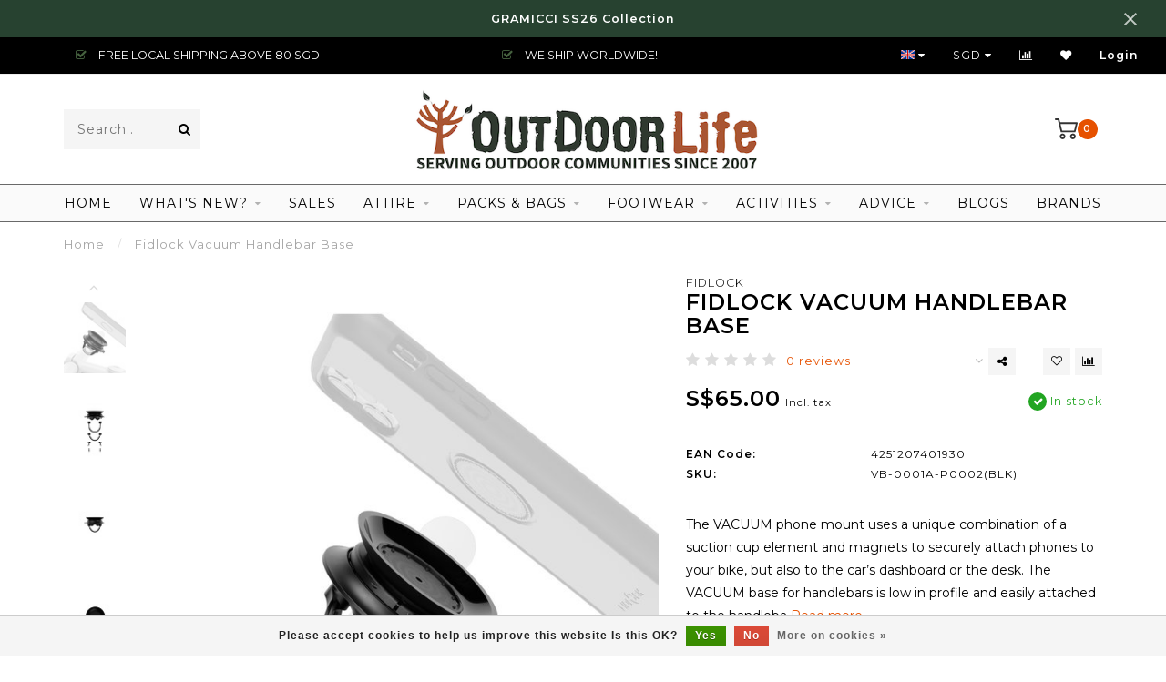

--- FILE ---
content_type: text/html;charset=utf-8
request_url: https://www.outdoorlife.com.sg/fidlock-vacuum-handlebar-base.html
body_size: 16841
content:
<!DOCTYPE html>
<html lang="en">
  <head>
    <!-- Global site tag (gtag.js) - Google Analytics -->
<script async src="https://www.googletagmanager.com/gtag/js?id=UA-169922056-1"></script>
<script>
  window.dataLayer = window.dataLayer || [];
  function gtag(){dataLayer.push(arguments);}
  gtag('js', new Date());

  gtag('config', 'UA-169922056-1');
</script>

    
<meta name="google-site-verification" content="pv4LmiaJgRzXhSBaWyzbkGmpmRoHogLLd2p9zkVFHpc" />
    
    <!-- Load Facebook SDK for JavaScript -->
      <div id="fb-root"></div>
      <script>
        window.fbAsyncInit = function() {
          FB.init({
            xfbml            : true,
            version          : 'v7.0'
          });
        };

        (function(d, s, id) {
        var js, fjs = d.getElementsByTagName(s)[0];
        if (d.getElementById(id)) return;
        js = d.createElement(s); js.id = id;
        js.src = 'https://connect.facebook.net/en_US/sdk/xfbml.customerchat.js';
        fjs.parentNode.insertBefore(js, fjs);
      }(document, 'script', 'facebook-jssdk'));</script>

      <!-- Your Chat Plugin code -->
      <div class="fb-customerchat"
        attribution=setup_tool
        page_id="114757578551045"
  theme_color="#0084ff">
      </div>
    <!--
        
        Theme Invision | v1.0.5
        Theme designed and created by Dyvelopment - We are true e-commerce heroes!
        
        For custom Lightspeed eCom work like custom design or development,
        please contact us at www.dyvelopment.nl
        
    -->
    <meta name="google-site-verification" content="j7CA9eLwRy3tp4VFgCiBJd9aAUDayXU3e3Wy1WLLoG8" />
    <meta charset="utf-8"/>
<!-- [START] 'blocks/head.rain' -->
<!--

  (c) 2008-2026 Lightspeed Netherlands B.V.
  http://www.lightspeedhq.com
  Generated: 31-01-2026 @ 15:30:11

-->
<link rel="canonical" href="https://www.outdoorlife.com.sg/fidlock-vacuum-handlebar-base.html"/>
<link rel="alternate" href="https://www.outdoorlife.com.sg/index.rss" type="application/rss+xml" title="New products"/>
<link href="https://cdn.webshopapp.com/assets/cookielaw.css?2025-02-20" rel="stylesheet" type="text/css"/>
<meta name="robots" content="noodp,noydir"/>
<meta name="google-site-verification" content=""/>
<meta property="og:url" content="https://www.outdoorlife.com.sg/fidlock-vacuum-handlebar-base.html?source=facebook"/>
<meta property="og:site_name" content="Outdoor Life Singapore"/>
<meta property="og:title" content="Fidlock Vacuum Handlebar Base"/>
<meta property="og:description" content="The VACUUM phone mount uses a unique combination of a suction cup element and magnets to securely attach phones to your bike, but also to the car’s dashboard"/>
<meta property="og:image" content="https://cdn.webshopapp.com/shops/280398/files/384295529/fidlock-fidlock-vacuum-handlebar-base.jpg"/>
<!--[if lt IE 9]>
<script src="https://cdn.webshopapp.com/assets/html5shiv.js?2025-02-20"></script>
<![endif]-->
<!-- [END] 'blocks/head.rain' -->
    
                                
    <title>Fidlock Vacuum Handlebar Base - Outdoor Life Singapore</title>
    
    <meta name="description" content="The VACUUM phone mount uses a unique combination of a suction cup element and magnets to securely attach phones to your bike, but also to the car’s dashboard" />
    <meta name="keywords" content="Fidlock, Fidlock, Vacuum, Handlebar, Base, Singapore largest selection, outdoor gears, winter apparels, backpacks, hiking boots, adventure travel, travel essentials and lifestyle products" />
    
    <meta http-equiv="X-UA-Compatible" content="IE=edge">
    <meta name="viewport" content="width=device-width, initial-scale=1.0, maximum-scale=1.0, user-scalable=0">
    <meta name="apple-mobile-web-app-capable" content="yes">
    <meta name="apple-mobile-web-app-status-bar-style" content="black">

    <link rel="shortcut icon" href="https://cdn.webshopapp.com/shops/280398/themes/163197/v/2771649/assets/favicon.ico?20251203121809" type="image/x-icon" />
    
        <meta name="format-detection" content="telephone=no">
    <meta name="format-detection" content="date=no">
    <meta name="format-detection" content="address=no">
    <meta name="format-detection" content="email=no">
        
    <script src="//ajax.googleapis.com/ajax/libs/jquery/1.12.4/jquery.min.js"></script>
    <script>window.jQuery || document.write('<script src="https://cdn.webshopapp.com/shops/280398/themes/163197/assets/jquery-1-12-4-min.js?20260129072053">\x3C/script>')</script>
    
    <link href="//fonts.googleapis.com/css?family=Montserrat:400,300,600" rel="stylesheet">
            
    <link rel="stylesheet" href="https://cdn.webshopapp.com/shops/280398/themes/163197/assets/font-awesome-470-min.css?20260129072053" />
    <link rel="stylesheet" href="https://cdn.webshopapp.com/shops/280398/themes/163197/assets/bootstrap-min.css?20260129072053" />
    <link rel="stylesheet" href="https://cdn.webshopapp.com/assets/gui-2-0.css?2025-02-20" />
    <link rel="stylesheet" href="https://cdn.webshopapp.com/assets/gui-responsive-2-0.css?2025-02-20" />
    
        <link rel="stylesheet" href="https://cdn.webshopapp.com/shops/280398/themes/163197/assets/lightgallery-min.css?20260129072053" />
            <link rel="stylesheet" href="https://cdn.webshopapp.com/shops/280398/themes/163197/assets/style.css?20260129072053" />
        
    <!-- User defined styles -->
    <link rel="stylesheet" href="https://cdn.webshopapp.com/shops/280398/themes/163197/assets/settings.css?20260129072053" />
    <link rel="stylesheet" href="https://cdn.webshopapp.com/shops/280398/themes/163197/assets/custom.css?20260129072053" />
    
    <script>
      if (!window.console) window.console = {};
      if (!window.console.log) window.console.log = function () { };
      
      var productStorage = {};
      
      var shop = 280398;    
      var staticUrl = 'https://static.webshopapp.com/shops/280398/';
      var currentLang = 'English';
      var currencySymbol = 'S$';
      var currencyTitle = 'sgd';
      
			var addToCartUrl = 'https://www.outdoorlife.com.sg/cart/add/';
			var gotoProductUrl = 'https://www.outdoorlife.com.sg/go/product/';
      
      /* Some global vars */
      var domain = 'https://www.outdoorlife.com.sg/';
      var url = 'https://www.outdoorlife.com.sg/';
      var mainUrl = 'https://www.outdoorlife.com.sg/';
      var searchUrl = 'https://www.outdoorlife.com.sg/search/';
      var cartUrl = 'https://www.outdoorlife.com.sg/cart/';
      var checkoutUrl = 'https://www.outdoorlife.com.sg/checkout/';
      var notification = 'off';
      var b2b = false;
			var navbar_dimbg = false;
      var freeShippingNotice = true;
			var currencySymbol = 'S$';
			var currencyCode = 'SGD';
			var formKey = "eb49f045a8d0ea286ac4ce5e9de33308";
      
      
      /* Quick settings */
      var enableQuickShop = true;
			var sliderTimout = 4000;
			var imageRatio = 'portrait';
			var variantBlocks = true; 
			var hover_shows_second_image = true;
			var imageSize = '325x375x2';
      
      /* Some prefedined translations */
      var tContinueShopping = 'Continue shopping';
      var tProceedToCheckout = 'Proceed to checkout';
      var tViewProduct = 'View product';
      var tAddtoCart = 'Add to cart';
      var tNoInformationFound = 'No information found';
      var tView = 'View';
			var tMoreInfo = 'More info';
      var tCheckout = 'Checkout';
			var tClose = 'Close';
      var tNavigation = 'Navigation';
      var tInStock = 'In stock';
      var tOutOfStock = 'Out of stock';
      var tFreeShipping = '';
      var tAmountToFreeShipping = '';
      var tBackorder = 'Backorder';
      var tSearch = 'Search';
			var tTax = 'Incl. tax';
			var tExclShipping = 'Excl. <a href="https://www.outdoorlife.com.sg/service/shipping-returns/" target="_blank">Shipping costs</a>';
			var tCustomizeProduct = 'Customize product';
			var tExpired = 'Expired';
			var tDealExpired = 'Deal expired';
			var tCompare = 'Compare';
			var tWishlist = 'Wishlist';
			var tCart = 'Cart';
      
      var amountToFreeShipping = parseFloat(30);
      
            function getServerTime()
      {
        return new Date ("Jan 31, 2026 15:30:11 +0100");
      }
    </script>
    
        
      </head>
  <body class="">
    
    <div class="body-content">
                      
<script type="text/javascript">
  var google_tag_params = {
  ecomm_prodid: '127076225',
  ecomm_pagetype: 'product',
  ecomm_totalvalue: 65.00,
  };
  
  dataLayer = [{
    google_tag_params: window.google_tag_params
  }];
</script>

        
    <div class="overlay">
      <i class="fa fa-times"></i>
    </div>
    
    <header>
      <!-- Notifications -->
<div id="notification" class="">
  <a href="https://www.outdoorlife.com.sg/whats-new/gramicci/?limit=50">GRAMICCI SS26 Collection </a>  <div class="x x-small" id="close-notification"></div>
</div>

<div id="topbar">
  <div class="container-fluid">
    <div class="row">
      
      <div class="col-md-8">
        
<div class="usps-slider-holder" style="width:100%;">
  <div class="swiper-container usps-header">
    <div class="swiper-wrapper">
      
                <div class="swiper-slide usp-block">
          <i class="fa fa-check-square-o" aria-hidden="true"></i> FREE LOCAL SHIPPING ABOVE 80 SGD
        </div>
              
                <div class="swiper-slide usp-block">
          <i class="fa fa-check-square-o" aria-hidden="true"></i> WE SHIP WORLDWIDE!
        </div>
                
                <div class="swiper-slide usp-block">
          <i class="fa fa-check-square-o" aria-hidden="true"></i> FREE LOCAL SHIPPING ABOVE 80 SGD
        </div>
              
                <div class="swiper-slide usp-block">
          <i class="fa fa-check-square-o" aria-hidden="true"></i> WE SHIP WORLDWIDE!
        </div>
              
		</div>
	</div>
</div>

      </div>
      
      <div class="col-md-4 col-xs-12 hidden-sm hidden-xs hidden-xxs" id="topbar-right">
        <ul>
          <li class="langs dropdown-holder">
            <a href="#" data-toggle="dropdown"><span class="flags en"></span> <i class="fa fa-caret-down"></i></a>
            
            <ul class="currency-langs-holder dropdown-content dropdown-right">
              <li><strong>Select your language</strong></li>
                
	<li><a lang="en" title="English" href="https://www.outdoorlife.com.sg/go/product/127076225"><span class="flags en"></span> English</a></li>
          	</ul>
            
          </li>
          <li  class="currencies dropdown-holder">
            <a href="#" data-toggle="dropdown"><span class="currency-SGD">SGD</span> <i class="fa fa-caret-down"></i></a>
            
                    <ul class="dropdown-content dropdown-right">
                                        <li><a href="https://www.outdoorlife.com.sg/session/currency/usd/"><span class="currency-USD">USD</span></a></li>
                                        <li><a href="https://www.outdoorlife.com.sg/session/currency/idr/"><span class="currency-IDR">IDR</span></a></li>
                                        <li><a href="https://www.outdoorlife.com.sg/session/currency/myr/"><span class="currency-MYR">MYR</span></a></li>
                                        <li><a href="https://www.outdoorlife.com.sg/session/currency/sgd/"><span class="currency-SGD">SGD</span></a></li>
                                        </ul>

	        </li>
          <li class="compare"><a href="https://www.outdoorlife.com.sg/compare/" title="Compare"><i class="fa fa-bar-chart"></i></a></li>
          <li class="wishlist"><a href="https://www.outdoorlife.com.sg/account/wishlist/" title="My wishlist"><i class="fa fa-heart"></i></a></li>
          <li class="account">
            <a href="https://www.outdoorlife.com.sg/account/">
              Login            </a>
          </li>
                  </ul>
        
      </div>
      
    </div>
  </div>
</div>

<!-- Topbar -->
<!-- End topbar -->

<div id="header-holder">
<div class="container" id="header">
  <div class="row">
    
    <div id="header-left" class="col-sm-4 col-xs-3">
      <!--<a href=""><i class="fa fa-user"></i></a>
      <a href=""><i class="fa fa-heart"></i></a>
      <a href=""><i class="fa fa-exchange"></i></a> -->
      
      <div id="mobilenav" class="visible-xxs visible-xs visible-sm">
                <div class="nav-icon">
          <div class="bar1"></div>
        	<div class="bar2"></div>
        	<div class="bar3"></div>
        </div>
      </div>
      
      <div id="scrollnav" class="scrollnav">
                <div class="nav-icon">
          <div class="bar1"></div>
        	<div class="bar2"></div>
        	<div class="bar3"></div>
        </div>
      </div>
      
      <span id="mobilesearch" class="visible-xxs visible-xs visible-sm">
        <a href="https://www.outdoorlife.com.sg/"><i class="fa fa-search" aria-hidden="true"></i></a>
      </span>
      
      <div class="search hidden-sm hidden-xs hidden-xxs">
        <form action="https://www.outdoorlife.com.sg/search/" class="searchform" method="get">
          <div class="search-holder">
            <input type="text" class="searchbox" name="q" placeholder="Search.." autocomplete="off">
          	<!-- d -->
            
            <i class="fa fa-search" aria-hidden="true"></i><i class="fa fa-times clearsearch" aria-hidden="true"></i>
          </div>
          
          
        </form>
          
          <div class="searchcontent hidden-xs hidden-xxs">
            <div class="searchresults"></div>
            <div class="more"><a href="#" class="search-viewall">View all results <span>(0)</span></a></div>
            <div class="noresults">No products found</div>
          </div>
      </div>
    </div>
    
    <div class="col-sm-4 col-xs-6" id="logo">
              <a href="https://www.outdoorlife.com.sg/" class="hidden-xs hidden-xxs"><img class="" src="https://cdn.webshopapp.com/shops/280398/themes/163197/v/2649697/assets/logo.png?20250530124518" alt="Outdoor Life | Singapore -Largest Outdoor Gear Collection"></a>
        <a href="https://www.outdoorlife.com.sg/" class="visible-xxs visible-xs"><img class="" src="https://cdn.webshopapp.com/shops/280398/themes/163197/v/2649700/assets/logo-mobile.png?20250605132917" alt="Outdoor Life | Singapore -Largest Outdoor Gear Collection"></a>
            
    </div>
    
        
        
    <!--<div class="col-md-5 col-sm-7 hidden-xs hidden-xxs" id="hallmark">
          </div> -->
    
    <div class="header-right col-sm-4 col-xs-3">
      
      <div id="hallmark" class="hidden-sm hidden-xs hidden-xxs">
            </div>
      
      
      <!--<div class="cart-header-container">-->
      <div class="cartheader">
        
        <!--<a href="">
          <i class="fa fa-heart-o"></i>
        </a> -->
        
        <div class="cart-container cart maincart">
        
        <a href="https://www.outdoorlife.com.sg/cart/">
        <div class="cart-icon">
                    <img src="https://cdn.webshopapp.com/shops/280398/themes/163197/assets/shopping-cart.svg?20260129072053" class="shopping-cart"><span id="qty" class="highlight-bg cart-total-qty">0</span>
        </div>
        
        <!-- <div id="cart-total">
          S$0.00
        </div> -->
        </a>
        
        <div class="cart-content-holder hidden-sm hidden-xs hidden-xxs">
          <div class="cart-content">
            <h4>Cart</h4>
            
                          <p class="noproducts">You have no items in your shopping cart</p>
                      </div>
          
        </div>
        </div>
      </div>
      <!--</div>-->
      
      
    </div>
  </div>
</div>
</div>

<div class="cf"></div>
  

<div class=" borders compact hidden-xxs hidden-xs hidden-sm" id="navbar">
  <div class="container-fluid">
    <div class="row">
      <div class="col-md-12">
        <nav>
          <ul class="megamenu compact">
        <li class="hidden-sm hidden-xs hidden-xxs"><a href="https://www.outdoorlife.com.sg/">Home</a></li>
  
                <li>
          <a href="https://www.outdoorlife.com.sg/whats-new/" class="dropdown">What&#039;s new?</a>

          
                    <ul class="sub1 megamenu">
            <li>
              <div class="container">
              <div class="row">
              
                            
                                                <div class="col-md-10 maxheight">
                                          
              <div class="row">
                            <div class="col-md-12">
                <span class="categories-title">Categories</span>
              </div>
                                            <div class="col-md-3 sub-holder">
                  <h4><a href="https://www.outdoorlife.com.sg/whats-new/patagonia/">Patagonia</a></h4>
                  
                                  </div>
                
                                              <div class="col-md-3 sub-holder">
                  <h4><a href="https://www.outdoorlife.com.sg/whats-new/black-diamond/">Black Diamond</a></h4>
                  
                                  </div>
                
                                              <div class="col-md-3 sub-holder">
                  <h4><a href="https://www.outdoorlife.com.sg/whats-new/salewa/">Salewa</a></h4>
                  
                                  </div>
                
                                              <div class="col-md-3 sub-holder">
                  <h4><a href="https://www.outdoorlife.com.sg/whats-new/gramicci/">Gramicci </a></h4>
                  
                                  </div>
                
                                  <div class="cf"></div>
                                            </div>
              </div>
              
                              <div class="col-md-2 hidden-sm hidden-xs hidden-xxs">
                  <span class="brands-title">Our brands</span>
                  <ul class="brands">
                                                            <li><a href="https://www.outdoorlife.com.sg/whats-new/?brand=3339056">Black Diamond</a></li>
                                                            <li><a href="https://www.outdoorlife.com.sg/whats-new/?brand=3339146">Darn Tough</a></li>
                                                            <li><a href="https://www.outdoorlife.com.sg/whats-new/?brand=4727181">Dynafit</a></li>
                                                            <li><a href="https://www.outdoorlife.com.sg/whats-new/?brand=4021391">Gramicci</a></li>
                                                            <li><a href="https://www.outdoorlife.com.sg/whats-new/?brand=4071416">KAVU</a></li>
                                                            <li><a href="https://www.outdoorlife.com.sg/whats-new/?brand=4074155">Leatt</a></li>
                                                            <li><a href="https://www.outdoorlife.com.sg/whats-new/?brand=3339425">Patagonia</a></li>
                                                            <li><a href="https://www.outdoorlife.com.sg/whats-new/?brand=4696367">Salewa</a></li>
                                                            <li><a href="https://www.outdoorlife.com.sg/whats-new/?brand=4771511">Snow Peak</a></li>
                                                            <li><a href="https://www.outdoorlife.com.sg/whats-new/?brand=4014489">Topeak</a></li>
                                      </ul>
                </div>
                            
                            
              </div>
                  </div>
            </li>
          </ul>
                    

        </li>
                <li>
          <a href="https://www.outdoorlife.com.sg/sales/" class="">Sales</a>

          
                    

        </li>
                <li>
          <a href="https://www.outdoorlife.com.sg/attire/" class="dropdown">Attire</a>

          
                    <ul class="sub1 megamenu">
            <li>
              <div class="container">
              <div class="row">
              
                            
                                                <div class="col-md-10 maxheight">
                                          
              <div class="row">
                            <div class="col-md-12">
                <span class="categories-title">Categories</span>
              </div>
                                            <div class="col-md-3 sub-holder">
                  <h4><a href="https://www.outdoorlife.com.sg/attire/men/">Men</a></h4>
                  
                                      <ul class="sub2">
                                            <li>
                        <a href="https://www.outdoorlife.com.sg/attire/men/jackets-vests/">Jackets &amp; Vests</a>
                        
                                              </li>
                                            <li>
                        <a href="https://www.outdoorlife.com.sg/attire/men/tops/">Tops</a>
                        
                                              </li>
                                            <li>
                        <a href="https://www.outdoorlife.com.sg/attire/men/pants/">Pants</a>
                        
                                              </li>
                                            <li>
                        <a href="https://www.outdoorlife.com.sg/attire/men/shorts/">Shorts</a>
                        
                                              </li>
                                            <li>
                        <a href="https://www.outdoorlife.com.sg/attire/men/baselayers/">Baselayers</a>
                        
                                              </li>
                                            <li>
                        <a href="https://www.outdoorlife.com.sg/attire/men/water-sports-wear/">Water Sports Wear</a>
                        
                                              </li>
                                          </ul>
                                  </div>
                
                                              <div class="col-md-3 sub-holder">
                  <h4><a href="https://www.outdoorlife.com.sg/attire/women/">Women</a></h4>
                  
                                      <ul class="sub2">
                                            <li>
                        <a href="https://www.outdoorlife.com.sg/attire/women/jackets-vests/">Jackets &amp; Vests</a>
                        
                                              </li>
                                            <li>
                        <a href="https://www.outdoorlife.com.sg/attire/women/tops/">Tops</a>
                        
                                              </li>
                                            <li>
                        <a href="https://www.outdoorlife.com.sg/attire/women/pants/">Pants</a>
                        
                                              </li>
                                            <li>
                        <a href="https://www.outdoorlife.com.sg/attire/women/shorts/">Shorts</a>
                        
                                              </li>
                                            <li>
                        <a href="https://www.outdoorlife.com.sg/attire/women/skirts-dresses/">Skirts &amp; Dresses</a>
                        
                                              </li>
                                            <li>
                        <a href="https://www.outdoorlife.com.sg/attire/women/baselayers/">Baselayers</a>
                        
                                              </li>
                                            <li>
                        <a href="https://www.outdoorlife.com.sg/attire/women/water-sports-wear/">Water Sports Wear</a>
                        
                                              </li>
                                          </ul>
                                  </div>
                
                                              <div class="col-md-3 sub-holder">
                  <h4><a href="https://www.outdoorlife.com.sg/attire/apparel-accessories/">Apparel Accessories</a></h4>
                  
                                      <ul class="sub2">
                                            <li>
                        <a href="https://www.outdoorlife.com.sg/attire/apparel-accessories/eyewear/">Eyewear</a>
                        
                                              </li>
                                            <li>
                        <a href="https://www.outdoorlife.com.sg/attire/apparel-accessories/headwear/">Headwear</a>
                        
                                              </li>
                                            <li>
                        <a href="https://www.outdoorlife.com.sg/attire/apparel-accessories/sun-sleeves/">Sun sleeves</a>
                        
                                              </li>
                                            <li>
                        <a href="https://www.outdoorlife.com.sg/attire/apparel-accessories/gloves/">Gloves</a>
                        
                                              </li>
                                            <li>
                        <a href="https://www.outdoorlife.com.sg/attire/apparel-accessories/belts-key-chain/">Belts &amp; Key Chain</a>
                        
                                              </li>
                                          </ul>
                                  </div>
                
                                            </div>
              </div>
              
                              <div class="col-md-2 hidden-sm hidden-xs hidden-xxs">
                  <span class="brands-title">Our brands</span>
                  <ul class="brands">
                                                            <li><a href="https://www.outdoorlife.com.sg/attire/?brand=3339056">Black Diamond</a></li>
                                                            <li><a href="https://www.outdoorlife.com.sg/attire/?brand=3339146">Darn Tough</a></li>
                                                            <li><a href="https://www.outdoorlife.com.sg/attire/?brand=4727181">Dynafit</a></li>
                                                            <li><a href="https://www.outdoorlife.com.sg/attire/?brand=4021391">Gramicci</a></li>
                                                            <li><a href="https://www.outdoorlife.com.sg/attire/?brand=4071416">KAVU</a></li>
                                                            <li><a href="https://www.outdoorlife.com.sg/attire/?brand=4074155">Leatt</a></li>
                                                            <li><a href="https://www.outdoorlife.com.sg/attire/?brand=3339425">Patagonia</a></li>
                                                            <li><a href="https://www.outdoorlife.com.sg/attire/?brand=4696367">Salewa</a></li>
                                                            <li><a href="https://www.outdoorlife.com.sg/attire/?brand=4771511">Snow Peak</a></li>
                                                            <li><a href="https://www.outdoorlife.com.sg/attire/?brand=4014489">Topeak</a></li>
                                      </ul>
                </div>
                            
                            
              </div>
                  </div>
            </li>
          </ul>
                    

        </li>
                <li>
          <a href="https://www.outdoorlife.com.sg/packs-bags/" class="dropdown">Packs &amp; Bags</a>

          
                    <ul class="sub1 megamenu">
            <li>
              <div class="container">
              <div class="row">
              
                            
                                                <div class="col-md-10 maxheight">
                                          
              <div class="row">
                            <div class="col-md-12">
                <span class="categories-title">Categories</span>
              </div>
                                            <div class="col-md-3 sub-holder">
                  <h4><a href="https://www.outdoorlife.com.sg/packs-bags/luggages/">Luggages</a></h4>
                  
                                      <ul class="sub2">
                                            <li>
                        <a href="https://www.outdoorlife.com.sg/packs-bags/luggages/wheeled-luggages/">Wheeled Luggages</a>
                        
                                              </li>
                                            <li>
                        <a href="https://www.outdoorlife.com.sg/packs-bags/luggages/duffel-bags/">Duffel Bags</a>
                        
                                              </li>
                                            <li>
                        <a href="https://www.outdoorlife.com.sg/packs-bags/luggages/packing-organizers/">Packing Organizers</a>
                        
                                              </li>
                                          </ul>
                                  </div>
                
                                              <div class="col-md-3 sub-holder">
                  <h4><a href="https://www.outdoorlife.com.sg/packs-bags/backpacks/">Backpacks</a></h4>
                  
                                      <ul class="sub2">
                                            <li>
                        <a href="https://www.outdoorlife.com.sg/packs-bags/backpacks/everyday-carry-edc/">EveryDay Carry - EDC</a>
                        
                                              </li>
                                            <li>
                        <a href="https://www.outdoorlife.com.sg/packs-bags/backpacks/multi-day-backpacks/">Multi-day Backpacks</a>
                        
                                              </li>
                                            <li>
                        <a href="https://www.outdoorlife.com.sg/packs-bags/backpacks/hydration-packs/">Hydration Packs</a>
                        
                                              </li>
                                            <li>
                        <a href="https://www.outdoorlife.com.sg/packs-bags/backpacks/tactical/">Tactical</a>
                        
                                              </li>
                                          </ul>
                                  </div>
                
                                              <div class="col-md-3 sub-holder">
                  <h4><a href="https://www.outdoorlife.com.sg/packs-bags/everyday-bags/">Everyday  Bags</a></h4>
                  
                                      <ul class="sub2">
                                            <li>
                        <a href="https://www.outdoorlife.com.sg/packs-bags/everyday-bags/tote-bags/">Tote Bags</a>
                        
                                              </li>
                                            <li>
                        <a href="https://www.outdoorlife.com.sg/packs-bags/everyday-bags/sling-bags/">Sling Bags</a>
                        
                                              </li>
                                            <li>
                        <a href="https://www.outdoorlife.com.sg/packs-bags/everyday-bags/pouches/">Pouches</a>
                        
                                              </li>
                                            <li>
                        <a href="https://www.outdoorlife.com.sg/packs-bags/everyday-bags/wallets/"> Wallets</a>
                        
                                              </li>
                                          </ul>
                                  </div>
                
                                              <div class="col-md-3 sub-holder">
                  <h4><a href="https://www.outdoorlife.com.sg/packs-bags/accessories/">Accessories</a></h4>
                  
                                      <ul class="sub2">
                                            <li>
                        <a href="https://www.outdoorlife.com.sg/packs-bags/accessories/rain-covers/">Rain Covers</a>
                        
                                              </li>
                                            <li>
                        <a href="https://www.outdoorlife.com.sg/packs-bags/accessories/pack-components/">Pack Components</a>
                        
                                              </li>
                                          </ul>
                                  </div>
                
                                  <div class="cf"></div>
                                            </div>
              </div>
              
                              <div class="col-md-2 hidden-sm hidden-xs hidden-xxs">
                  <span class="brands-title">Our brands</span>
                  <ul class="brands">
                                                            <li><a href="https://www.outdoorlife.com.sg/packs-bags/?brand=3339056">Black Diamond</a></li>
                                                            <li><a href="https://www.outdoorlife.com.sg/packs-bags/?brand=3339146">Darn Tough</a></li>
                                                            <li><a href="https://www.outdoorlife.com.sg/packs-bags/?brand=4727181">Dynafit</a></li>
                                                            <li><a href="https://www.outdoorlife.com.sg/packs-bags/?brand=4021391">Gramicci</a></li>
                                                            <li><a href="https://www.outdoorlife.com.sg/packs-bags/?brand=4071416">KAVU</a></li>
                                                            <li><a href="https://www.outdoorlife.com.sg/packs-bags/?brand=4074155">Leatt</a></li>
                                                            <li><a href="https://www.outdoorlife.com.sg/packs-bags/?brand=3339425">Patagonia</a></li>
                                                            <li><a href="https://www.outdoorlife.com.sg/packs-bags/?brand=4696367">Salewa</a></li>
                                                            <li><a href="https://www.outdoorlife.com.sg/packs-bags/?brand=4771511">Snow Peak</a></li>
                                                            <li><a href="https://www.outdoorlife.com.sg/packs-bags/?brand=4014489">Topeak</a></li>
                                      </ul>
                </div>
                            
                            
              </div>
                  </div>
            </li>
          </ul>
                    

        </li>
                <li>
          <a href="https://www.outdoorlife.com.sg/footwear/" class="dropdown">Footwear</a>

          
                    <ul class="sub1 megamenu">
            <li>
              <div class="container">
              <div class="row">
              
                            
                                                <div class="col-md-10 maxheight">
                                          
              <div class="row">
                            <div class="col-md-12">
                <span class="categories-title">Categories</span>
              </div>
                                            <div class="col-md-3 sub-holder">
                  <h4><a href="https://www.outdoorlife.com.sg/footwear/shoes/">Shoes</a></h4>
                  
                                      <ul class="sub2">
                                            <li>
                        <a href="https://www.outdoorlife.com.sg/footwear/shoes/hiking-boots-shoes/">Hiking  Boots &amp; Shoes</a>
                        
                                              </li>
                                            <li>
                        <a href="https://www.outdoorlife.com.sg/footwear/shoes/running-trail-running-shoes/">Running / Trail Running Shoes</a>
                        
                                              </li>
                                            <li>
                        <a href="https://www.outdoorlife.com.sg/footwear/shoes/climbing-shoes/">Climbing Shoes</a>
                        
                                              </li>
                                            <li>
                        <a href="https://www.outdoorlife.com.sg/footwear/shoes/cycling-shoes/">Cycling Shoes</a>
                        
                                              </li>
                                            <li>
                        <a href="https://www.outdoorlife.com.sg/footwear/shoes/sandals-and-slippers/">Sandals and Slippers</a>
                        
                                              </li>
                                          </ul>
                                  </div>
                
                                              <div class="col-md-3 sub-holder">
                  <h4><a href="https://www.outdoorlife.com.sg/footwear/socks/">Socks</a></h4>
                  
                                      <ul class="sub2">
                                            <li>
                        <a href="https://www.outdoorlife.com.sg/footwear/socks/hiking-socks/">Hiking Socks</a>
                        
                                              </li>
                                            <li>
                        <a href="https://www.outdoorlife.com.sg/footwear/socks/running-socks/">Running Socks</a>
                        
                                              </li>
                                            <li>
                        <a href="https://www.outdoorlife.com.sg/footwear/socks/ski-snowboard-socks/">Ski &amp; Snowboard Socks</a>
                        
                                              </li>
                                            <li>
                        <a href="https://www.outdoorlife.com.sg/footwear/socks/biking-socks/">Biking Socks</a>
                        
                                              </li>
                                            <li>
                        <a href="https://www.outdoorlife.com.sg/footwear/socks/work-tactical-socks/">Work / Tactical Socks</a>
                        
                                              </li>
                                            <li>
                        <a href="https://www.outdoorlife.com.sg/footwear/socks/lifestyle-everyday-socks/">Lifestyle / Everyday Socks</a>
                        
                                              </li>
                                          </ul>
                                  </div>
                
                                              <div class="col-md-3 sub-holder">
                  <h4><a href="https://www.outdoorlife.com.sg/footwear/footwear-accessories/">Footwear Accessories</a></h4>
                  
                                      <ul class="sub2">
                                            <li>
                        <a href="https://www.outdoorlife.com.sg/footwear/footwear-accessories/gaiters/">Gaiters</a>
                        
                                              </li>
                                            <li>
                        <a href="https://www.outdoorlife.com.sg/footwear/footwear-accessories/compression-wear/">Compression Wear</a>
                        
                                              </li>
                                            <li>
                        <a href="https://www.outdoorlife.com.sg/footwear/footwear-accessories/shoe-laces/">Shoe Laces</a>
                        
                                              </li>
                                            <li>
                        <a href="https://www.outdoorlife.com.sg/footwear/footwear-accessories/insoles/">Insoles</a>
                        
                                              </li>
                                            <li>
                        <a href="https://www.outdoorlife.com.sg/footwear/footwear-accessories/winter-walking/">Winter Walking</a>
                        
                                              </li>
                                            <li>
                        <a href="https://www.outdoorlife.com.sg/footwear/footwear-accessories/shoes-bags/">Shoes Bags</a>
                        
                                              </li>
                                            <li>
                        <a href="https://www.outdoorlife.com.sg/footwear/footwear-accessories/accessories/">Accessories</a>
                        
                                              </li>
                                          </ul>
                                  </div>
                
                                            </div>
              </div>
              
                              <div class="col-md-2 hidden-sm hidden-xs hidden-xxs">
                  <span class="brands-title">Our brands</span>
                  <ul class="brands">
                                                            <li><a href="https://www.outdoorlife.com.sg/footwear/?brand=3339056">Black Diamond</a></li>
                                                            <li><a href="https://www.outdoorlife.com.sg/footwear/?brand=3339146">Darn Tough</a></li>
                                                            <li><a href="https://www.outdoorlife.com.sg/footwear/?brand=4727181">Dynafit</a></li>
                                                            <li><a href="https://www.outdoorlife.com.sg/footwear/?brand=4021391">Gramicci</a></li>
                                                            <li><a href="https://www.outdoorlife.com.sg/footwear/?brand=4071416">KAVU</a></li>
                                                            <li><a href="https://www.outdoorlife.com.sg/footwear/?brand=4074155">Leatt</a></li>
                                                            <li><a href="https://www.outdoorlife.com.sg/footwear/?brand=3339425">Patagonia</a></li>
                                                            <li><a href="https://www.outdoorlife.com.sg/footwear/?brand=4696367">Salewa</a></li>
                                                            <li><a href="https://www.outdoorlife.com.sg/footwear/?brand=4771511">Snow Peak</a></li>
                                                            <li><a href="https://www.outdoorlife.com.sg/footwear/?brand=4014489">Topeak</a></li>
                                      </ul>
                </div>
                            
                            
              </div>
                  </div>
            </li>
          </ul>
                    

        </li>
                <li>
          <a href="https://www.outdoorlife.com.sg/activities/" class="dropdown">Activities</a>

          
                    <ul class="sub1 megamenu">
            <li>
              <div class="container">
              <div class="row">
              
                            
                                                <div class="col-md-10 maxheight">
                                          
              <div class="row">
                            <div class="col-md-12">
                <span class="categories-title">Categories</span>
              </div>
                                            <div class="col-md-3 sub-holder">
                  <h4><a href="https://www.outdoorlife.com.sg/activities/camp-hike/">Camp &amp; Hike</a></h4>
                  
                                      <ul class="sub2">
                                            <li>
                        <a href="https://www.outdoorlife.com.sg/activities/camp-hike/trekking-poles/">Trekking Poles</a>
                        
                                              </li>
                                            <li>
                        <a href="https://www.outdoorlife.com.sg/activities/camp-hike/tents/">Tents</a>
                        
                                              </li>
                                            <li>
                        <a href="https://www.outdoorlife.com.sg/activities/camp-hike/sleeping-system/">Sleeping System</a>
                        
                                              </li>
                                            <li>
                        <a href="https://www.outdoorlife.com.sg/activities/camp-hike/kitchen/">Kitchen</a>
                        
                                              </li>
                                            <li>
                        <a href="https://www.outdoorlife.com.sg/activities/camp-hike/camp-furnitures/">Camp Furnitures</a>
                        
                                              </li>
                                            <li>
                        <a href="https://www.outdoorlife.com.sg/activities/camp-hike/personal-care/">Personal Care</a>
                        
                                              </li>
                                            <li>
                        <a href="https://www.outdoorlife.com.sg/activities/camp-hike/electronics/">Electronics</a>
                        
                                              </li>
                                            <li>
                        <a href="https://www.outdoorlife.com.sg/activities/camp-hike/camp-accessories/">Camp  Accessories</a>
                        
                                              </li>
                                          </ul>
                                  </div>
                
                                              <div class="col-md-3 sub-holder">
                  <h4><a href="https://www.outdoorlife.com.sg/activities/climb/">Climb</a></h4>
                  
                                      <ul class="sub2">
                                            <li>
                        <a href="https://www.outdoorlife.com.sg/activities/climb/hardware/">Hardware</a>
                        
                                              </li>
                                            <li>
                        <a href="https://www.outdoorlife.com.sg/activities/climb/harnesses/">Harnesses</a>
                        
                                              </li>
                                            <li>
                        <a href="https://www.outdoorlife.com.sg/activities/climb/helmets-gloves/">Helmets &amp; Gloves</a>
                        
                                              </li>
                                            <li>
                        <a href="https://www.outdoorlife.com.sg/activities/climb/chalk-chalk-bags/">Chalk &amp; Chalk Bags</a>
                        
                                              </li>
                                            <li>
                        <a href="https://www.outdoorlife.com.sg/activities/climb/ropes-rope-bags/">Ropes &amp; Rope Bags</a>
                        
                                              </li>
                                            <li>
                        <a href="https://www.outdoorlife.com.sg/activities/climb/climb-accessories/">Climb Accessories</a>
                        
                                              </li>
                                          </ul>
                                  </div>
                
                                              <div class="col-md-3 sub-holder">
                  <h4><a href="https://www.outdoorlife.com.sg/activities/cycle/">Cycle</a></h4>
                  
                                      <ul class="sub2">
                                            <li>
                        <a href="https://www.outdoorlife.com.sg/activities/cycle/helmets-neck-brace/">Helmets &amp; Neck Brace</a>
                        
                                              </li>
                                            <li>
                        <a href="https://www.outdoorlife.com.sg/activities/cycle/apparel/">Apparel</a>
                        
                                              </li>
                                            <li>
                        <a href="https://www.outdoorlife.com.sg/activities/cycle/protection/">Protection</a>
                        
                                              </li>
                                            <li>
                        <a href="https://www.outdoorlife.com.sg/activities/cycle/bike-components/">Bike Components</a>
                        
                                              </li>
                                            <li>
                        <a href="https://www.outdoorlife.com.sg/activities/cycle/maintenance-repair/">Maintenance &amp; Repair</a>
                        
                                              </li>
                                            <li>
                        <a href="https://www.outdoorlife.com.sg/activities/cycle/bike-accessories/">Bike Accessories</a>
                        
                                              </li>
                                          </ul>
                                  </div>
                
                                              <div class="col-md-3 sub-holder">
                  <h4><a href="https://www.outdoorlife.com.sg/activities/run/">Run </a></h4>
                  
                                      <ul class="sub2">
                                            <li>
                        <a href="https://www.outdoorlife.com.sg/activities/run/hydration-bottles/">Hydration Bottles</a>
                        
                                              </li>
                                            <li>
                        <a href="https://www.outdoorlife.com.sg/activities/run/belt-vest-hydration-bag/">Belt, Vest &amp; Hydration Bag</a>
                        
                                              </li>
                                            <li>
                        <a href="https://www.outdoorlife.com.sg/activities/run/recovery-support/">Recovery &amp; Support</a>
                        
                                              </li>
                                            <li>
                        <a href="https://www.outdoorlife.com.sg/activities/run/run-accessories/">Run Accessories</a>
                        
                                              </li>
                                          </ul>
                                  </div>
                
                                  <div class="cf"></div>
                                              <div class="col-md-3 sub-holder">
                  <h4><a href="https://www.outdoorlife.com.sg/activities/water-sports/">Water Sports</a></h4>
                  
                                      <ul class="sub2">
                                            <li>
                        <a href="https://www.outdoorlife.com.sg/activities/water-sports/dry-bags/">Dry Bags</a>
                        
                                              </li>
                                            <li>
                        <a href="https://www.outdoorlife.com.sg/activities/water-sports/pouches/">Pouches</a>
                        
                                              </li>
                                            <li>
                        <a href="https://www.outdoorlife.com.sg/activities/water-sports/accessories/">Accessories</a>
                        
                                              </li>
                                          </ul>
                                  </div>
                
                                              <div class="col-md-3 sub-holder">
                  <h4><a href="https://www.outdoorlife.com.sg/activities/snow-sports/">Snow Sports</a></h4>
                  
                                      <ul class="sub2">
                                            <li>
                        <a href="https://www.outdoorlife.com.sg/activities/snow-sports/headwear/">Headwear</a>
                        
                                              </li>
                                            <li>
                        <a href="https://www.outdoorlife.com.sg/activities/snow-sports/apparel/">Apparel</a>
                        
                                              </li>
                                            <li>
                        <a href="https://www.outdoorlife.com.sg/activities/snow-sports/gloves/">Gloves</a>
                        
                                              </li>
                                            <li>
                        <a href="https://www.outdoorlife.com.sg/activities/snow-sports/accessories/">Accessories</a>
                        
                                              </li>
                                          </ul>
                                  </div>
                
                                              <div class="col-md-3 sub-holder">
                  <h4><a href="https://www.outdoorlife.com.sg/activities/travel/">Travel</a></h4>
                  
                                      <ul class="sub2">
                                            <li>
                        <a href="https://www.outdoorlife.com.sg/activities/travel/electronics-safety/">Electronics &amp; Safety</a>
                        
                                              </li>
                                            <li>
                        <a href="https://www.outdoorlife.com.sg/activities/travel/neck-pillows-rest-set/">Neck Pillows &amp; Rest Set</a>
                        
                                              </li>
                                            <li>
                        <a href="https://www.outdoorlife.com.sg/activities/travel/personal-care/">Personal Care</a>
                        
                                              </li>
                                            <li>
                        <a href="https://www.outdoorlife.com.sg/activities/travel/travel-accessories/">Travel Accessories</a>
                        
                                              </li>
                                          </ul>
                                  </div>
                
                                              <div class="col-md-3 sub-holder">
                  <h4><a href="https://www.outdoorlife.com.sg/activities/activity-support/">Activity Support</a></h4>
                  
                                      <ul class="sub2">
                                            <li>
                        <a href="https://www.outdoorlife.com.sg/activities/activity-support/hydration/">Hydration</a>
                        
                                              </li>
                                            <li>
                        <a href="https://www.outdoorlife.com.sg/activities/activity-support/resistance-training/">Resistance Training</a>
                        
                                              </li>
                                            <li>
                        <a href="https://www.outdoorlife.com.sg/activities/activity-support/recovery-support/">Recovery Support</a>
                        
                                              </li>
                                            <li>
                        <a href="https://www.outdoorlife.com.sg/activities/activity-support/energy-food/">Energy Food</a>
                        
                                              </li>
                                          </ul>
                                  </div>
                
                                  <div class="cf"></div>
                                            </div>
              </div>
              
                              <div class="col-md-2 hidden-sm hidden-xs hidden-xxs">
                  <span class="brands-title">Our brands</span>
                  <ul class="brands">
                                                            <li><a href="https://www.outdoorlife.com.sg/activities/?brand=3339056">Black Diamond</a></li>
                                                            <li><a href="https://www.outdoorlife.com.sg/activities/?brand=3339146">Darn Tough</a></li>
                                                            <li><a href="https://www.outdoorlife.com.sg/activities/?brand=4727181">Dynafit</a></li>
                                                            <li><a href="https://www.outdoorlife.com.sg/activities/?brand=4021391">Gramicci</a></li>
                                                            <li><a href="https://www.outdoorlife.com.sg/activities/?brand=4071416">KAVU</a></li>
                                                            <li><a href="https://www.outdoorlife.com.sg/activities/?brand=4074155">Leatt</a></li>
                                                            <li><a href="https://www.outdoorlife.com.sg/activities/?brand=3339425">Patagonia</a></li>
                                                            <li><a href="https://www.outdoorlife.com.sg/activities/?brand=4696367">Salewa</a></li>
                                                            <li><a href="https://www.outdoorlife.com.sg/activities/?brand=4771511">Snow Peak</a></li>
                                                            <li><a href="https://www.outdoorlife.com.sg/activities/?brand=4014489">Topeak</a></li>
                                      </ul>
                </div>
                            
                            
              </div>
                  </div>
            </li>
          </ul>
                    

        </li>
                <li>
          <a href="https://www.outdoorlife.com.sg/advice/" class="dropdown">Advice</a>

          
                    <ul class="sub1 megamenu">
            <li>
              <div class="container">
              <div class="row">
              
                            
                                                <div class="col-md-10 maxheight">
                                          
              <div class="row">
                            <div class="col-md-12">
                <span class="categories-title">Categories</span>
              </div>
                                            <div class="col-md-3 sub-holder">
                  <h4><a href="https://www.outdoorlife.com.sg/advice/snowsports-apparel/">Snowsports Apparel</a></h4>
                  
                                  </div>
                
                                              <div class="col-md-3 sub-holder">
                  <h4><a href="https://www.outdoorlife.com.sg/advice/comfortable-winter-footwear/">Comfortable Winter Footwear</a></h4>
                  
                                  </div>
                
                                            </div>
              </div>
              
                              <div class="col-md-2 hidden-sm hidden-xs hidden-xxs">
                  <span class="brands-title">Our brands</span>
                  <ul class="brands">
                                                            <li><a href="https://www.outdoorlife.com.sg/advice/?brand=3339056">Black Diamond</a></li>
                                                            <li><a href="https://www.outdoorlife.com.sg/advice/?brand=3339146">Darn Tough</a></li>
                                                            <li><a href="https://www.outdoorlife.com.sg/advice/?brand=4727181">Dynafit</a></li>
                                                            <li><a href="https://www.outdoorlife.com.sg/advice/?brand=4021391">Gramicci</a></li>
                                                            <li><a href="https://www.outdoorlife.com.sg/advice/?brand=4071416">KAVU</a></li>
                                                            <li><a href="https://www.outdoorlife.com.sg/advice/?brand=4074155">Leatt</a></li>
                                                            <li><a href="https://www.outdoorlife.com.sg/advice/?brand=3339425">Patagonia</a></li>
                                                            <li><a href="https://www.outdoorlife.com.sg/advice/?brand=4696367">Salewa</a></li>
                                                            <li><a href="https://www.outdoorlife.com.sg/advice/?brand=4771511">Snow Peak</a></li>
                                                            <li><a href="https://www.outdoorlife.com.sg/advice/?brand=4014489">Topeak</a></li>
                                      </ul>
                </div>
                            
                            
              </div>
                  </div>
            </li>
          </ul>
                    

        </li>
              
                	                      
                          <li>
            <a href="https://www.outdoorlife.com.sg/blogs/blogs/">Blogs</a>
          </li>
                        
                <li>
          <a href="https://www.outdoorlife.com.sg/brands/">Brands</a>
        </li>
                
      </ul>        </nav>
      </div>
    </div>
  </div>
</div>

    </header>
    
        <div itemscope itemtype="http://schema.org/BreadcrumbList" class="breadcrumbs">
  <div class="container">
    <div class="row">
      <div class="col-md-12">
        <a href="https://www.outdoorlife.com.sg/" title="Home">Home</a>
        
                        <span itemprop="itemListElement" itemscope itemtype="http://schema.org/ListItem">
          <span class="seperator">/</span> <a href="https://www.outdoorlife.com.sg/fidlock-vacuum-handlebar-base.html" itemprop="item"><span itemprop="name">Fidlock Vacuum Handlebar Base</span></a>
          <meta itemprop="position" content="1" />
        </span>
                      </div>
    </div>
  </div>
</div>        
        
    				



<div class="sizechart-holder">
  <div class="x"></div>
  
  <div class="sizechart-content-holder">
  <h1 class="sizechart-title"></h1>
  <div class="sizechart-content"></div>
  </div>
</div>


<div class="addtocart-sticky">
  <div class="container">          
    <div class="flex-container middle">
      
            <img src="https://cdn.webshopapp.com/shops/280398/files/384295529/40x40x2/image.jpg" alt="" class="max-size"> 
            <h5 class="title hidden-xs hidden-xxs">Fidlock Vacuum Handlebar Base</h5>
      
      <div class="sticky-price">
          
        
        <span class="price">S$65.00</span>
      </div>     
      
      <a href="https://www.outdoorlife.com.sg/cart/add/252797974/" class="button quick-cart small-button"><i class="fa fa-shopping-cart"></i> Add to cart</a>
  	</div>  
  </div>
</div>

<div class="container productpage" itemscope itemtype="http://schema.org/Product">
  
  <meta itemprop="brand" content="Fidlock" />  <meta itemprop="description" content="The VACUUM phone mount uses a unique combination of a suction cup element and magnets to securely attach phones to your bike, but also to the car’s dashboard or the desk. The VACUUM base for handlebars is low in profile and easily attached to the handleba" />  <meta itemprop="image" content="https://cdn.webshopapp.com/shops/280398/files/384295529/650x750x2/fidlock-vacuum-handlebar-base.jpg" />  
  <meta itemprop="gtin13" content="4251207401930" />  <meta itemprop="mpn" content="FD01" />  <meta itemprop="sku" content="VB-0001A-P0002(BLK)" />  
  
  <div class="row visible-xxs visible-xs visible-sm">
    <div class="col-md-12">
      <div class="mobile-title">
            <h4>Fidlock Vacuum Handlebar Base</h4>
      </div>
    </div>
        <div class="col-md-12">
    <div class="mobile-brand">
      <a href="https://www.outdoorlife.com.sg/brands/fidlock/">Fidlock</a>
    </div>
    </div>
      </div>
  
  <div class="row" style="margin-top:10px;">
    
    <div class="col-md-1 hidden-sm hidden-xs hidden-xxs thumbs-holder vertical">
      <div class="thumbs vertical">
            <div class="swiper-container swiper-container-vert swiper-productthumbs" style="height:100%; width:100%;">
    					<div class="swiper-wrapper">
                                <div class="swiper-slide swiper-slide-vert active">
                		<img src="https://cdn.webshopapp.com/shops/280398/files/384295529/65x75x1/fidlock-vacuum-handlebar-base.jpg" alt="" class="img-responsive"> 
                </div>
                                <div class="swiper-slide swiper-slide-vert">
                		<img src="https://cdn.webshopapp.com/shops/280398/files/384295528/65x75x1/fidlock-vacuum-handlebar-base.jpg" alt="" class="img-responsive"> 
                </div>
                                <div class="swiper-slide swiper-slide-vert">
                		<img src="https://cdn.webshopapp.com/shops/280398/files/384295524/65x75x1/fidlock-vacuum-handlebar-base.jpg" alt="" class="img-responsive"> 
                </div>
                                <div class="swiper-slide swiper-slide-vert">
                		<img src="https://cdn.webshopapp.com/shops/280398/files/384295523/65x75x1/fidlock-vacuum-handlebar-base.jpg" alt="" class="img-responsive"> 
                </div>
                                <div class="swiper-slide swiper-slide-vert">
                		<img src="https://cdn.webshopapp.com/shops/280398/files/384295525/65x75x1/fidlock-vacuum-handlebar-base.jpg" alt="" class="img-responsive"> 
                </div>
                                <div class="swiper-slide swiper-slide-vert">
                		<img src="https://cdn.webshopapp.com/shops/280398/files/384295526/65x75x1/fidlock-vacuum-handlebar-base.jpg" alt="" class="img-responsive"> 
                </div>
                                <div class="swiper-slide swiper-slide-vert">
                		<img src="https://cdn.webshopapp.com/shops/280398/files/384295527/65x75x1/fidlock-vacuum-handlebar-base.jpg" alt="" class="img-responsive"> 
                </div>
                                <div class="swiper-slide swiper-slide-vert">
                		<img src="https://cdn.webshopapp.com/shops/280398/files/384295600/65x75x1/fidlock-vacuum-handlebar-base.jpg" alt="" class="img-responsive"> 
                </div>
                            	</div>
            </div>
      </div>
      
              <div class="arrow thumb-arrow-top"><i class="fa fa-angle-up"></i></div>
        <div class="arrow thumb-arrow-bottom"><i class="fa fa-angle-down"></i></div>
    	    </div>
    
    <div class="col-sm-6 productpage-left">
      <div class="row">
        <div class="col-md-12">
          
          <div class="product-image-holder" id="holder">
          <div class="swiper-container swiper-productimage product-image">
            <div class="swiper-wrapper">
                            <div class="swiper-slide zoom" data-src="https://cdn.webshopapp.com/shops/280398/files/384295529/fidlock-vacuum-handlebar-base.jpg">
                <img data-src="https://cdn.webshopapp.com/shops/280398/files/384295529/650x750x2/fidlock-vacuum-handlebar-base.jpg" class="swiper-lazy img-responsive" data-src-zoom="https://cdn.webshopapp.com/shops/280398/files/384295529/fidlock-vacuum-handlebar-base.jpg" alt="Fidlock Vacuum Handlebar Base">
                
              </div>
                            <div class="swiper-slide zoom" data-src="https://cdn.webshopapp.com/shops/280398/files/384295528/fidlock-vacuum-handlebar-base.jpg">
                <img data-src="https://cdn.webshopapp.com/shops/280398/files/384295528/650x750x2/fidlock-vacuum-handlebar-base.jpg" class="swiper-lazy img-responsive" data-src-zoom="https://cdn.webshopapp.com/shops/280398/files/384295528/fidlock-vacuum-handlebar-base.jpg" alt="Fidlock Vacuum Handlebar Base">
                
              </div>
                            <div class="swiper-slide zoom" data-src="https://cdn.webshopapp.com/shops/280398/files/384295524/fidlock-vacuum-handlebar-base.jpg">
                <img data-src="https://cdn.webshopapp.com/shops/280398/files/384295524/650x750x2/fidlock-vacuum-handlebar-base.jpg" class="swiper-lazy img-responsive" data-src-zoom="https://cdn.webshopapp.com/shops/280398/files/384295524/fidlock-vacuum-handlebar-base.jpg" alt="Fidlock Vacuum Handlebar Base">
                
              </div>
                            <div class="swiper-slide zoom" data-src="https://cdn.webshopapp.com/shops/280398/files/384295523/fidlock-vacuum-handlebar-base.jpg">
                <img data-src="https://cdn.webshopapp.com/shops/280398/files/384295523/650x750x2/fidlock-vacuum-handlebar-base.jpg" class="swiper-lazy img-responsive" data-src-zoom="https://cdn.webshopapp.com/shops/280398/files/384295523/fidlock-vacuum-handlebar-base.jpg" alt="Fidlock Vacuum Handlebar Base">
                
              </div>
                            <div class="swiper-slide zoom" data-src="https://cdn.webshopapp.com/shops/280398/files/384295525/fidlock-vacuum-handlebar-base.jpg">
                <img data-src="https://cdn.webshopapp.com/shops/280398/files/384295525/650x750x2/fidlock-vacuum-handlebar-base.jpg" class="swiper-lazy img-responsive" data-src-zoom="https://cdn.webshopapp.com/shops/280398/files/384295525/fidlock-vacuum-handlebar-base.jpg" alt="Fidlock Vacuum Handlebar Base">
                
              </div>
                            <div class="swiper-slide zoom" data-src="https://cdn.webshopapp.com/shops/280398/files/384295526/fidlock-vacuum-handlebar-base.jpg">
                <img data-src="https://cdn.webshopapp.com/shops/280398/files/384295526/650x750x2/fidlock-vacuum-handlebar-base.jpg" class="swiper-lazy img-responsive" data-src-zoom="https://cdn.webshopapp.com/shops/280398/files/384295526/fidlock-vacuum-handlebar-base.jpg" alt="Fidlock Vacuum Handlebar Base">
                
              </div>
                            <div class="swiper-slide zoom" data-src="https://cdn.webshopapp.com/shops/280398/files/384295527/fidlock-vacuum-handlebar-base.jpg">
                <img data-src="https://cdn.webshopapp.com/shops/280398/files/384295527/650x750x2/fidlock-vacuum-handlebar-base.jpg" class="swiper-lazy img-responsive" data-src-zoom="https://cdn.webshopapp.com/shops/280398/files/384295527/fidlock-vacuum-handlebar-base.jpg" alt="Fidlock Vacuum Handlebar Base">
                
              </div>
                            <div class="swiper-slide zoom" data-src="https://cdn.webshopapp.com/shops/280398/files/384295600/fidlock-vacuum-handlebar-base.jpg">
                <img data-src="https://cdn.webshopapp.com/shops/280398/files/384295600/650x750x2/fidlock-vacuum-handlebar-base.jpg" class="swiper-lazy img-responsive" data-src-zoom="https://cdn.webshopapp.com/shops/280398/files/384295600/fidlock-vacuum-handlebar-base.jpg" alt="Fidlock Vacuum Handlebar Base">
                
              </div>
                          </div>
            
          </div>
          </div>
          
          <div class="swiper-pagination swiper-pagination-image hidden-md hidden-lg"></div>
                
        </div>
      </div>

    </div>

    <div class="col-md-5 col-sm-6 productpage-right">
      
      <div class="row">
        <div class="col-md-12">
                    <div class="brand-title hidden-xxs hidden-xs hidden-sm">
            <a href="https://www.outdoorlife.com.sg/brands/fidlock/">Fidlock</a>
          </div>
                    <div class="product-title">
            
            <div class="hidden-xxs hidden-xs hidden-sm">
              <h1 class="" itemprop="name" content="Fidlock Vacuum Handlebar Base">Fidlock Vacuum Handlebar Base</h1>
            
                        </div>
            
            <div class="row">
              <div class="col-md-12">
                
                <div class="title-appendix">
                        <div class="reviewscore">
              
                                                        
                              <span class="stars">
                  <i class="fa fa-star empty" aria-hidden="true"></i>
                  <i class="fa fa-star empty" aria-hidden="true"></i>
                  <i class="fa fa-star empty" aria-hidden="true"></i>
                  <i class="fa fa-star empty" aria-hidden="true"></i>
                  <i class="fa fa-star empty" aria-hidden="true"></i>
                </span>
                
                <a href="#reviews" class="openembedreviews highlight-txt hidden-xxs hidden-xs hidden-sm">0 reviews</a>
                            
            </div>
                        
            		<div class="wishlist text-right">
                  <a href="https://www.outdoorlife.com.sg/account/wishlistAdd/127076225/?variant_id=252797974" title="Add to wishlist"><i class="fa fa-heart-o"></i></a>
                  
									<a href="https://www.outdoorlife.com.sg/compare/add/252797974/" title="Add to comparison"><i class="fa fa-bar-chart"></i></a>
            		</div>
                  
                                    <div class="share dropdown-holder">
                    <a href="#" class="share-toggle" data-toggle="dropdown"><i class="fa fa-share-alt"></i></a>
                    <div class="content dropdown-content dropdown-right">
                      <a onclick="return !window.open(this.href,'Fidlock Vacuum Handlebar Base', 'width=500,height=500')" target="_blank" href="https://www.facebook.com/sharer/sharer.php?u=https%3A%2F%2Fwww.outdoorlife.com.sg%2Ffidlock-vacuum-handlebar-base.html" class="facebook"><i class="fa fa-facebook"></i></a>
                      <a onclick="return !window.open(this.href,'Fidlock Vacuum Handlebar Base', 'width=500,height=500')" target="_blank" href="https://twitter.com/home?status=fidlock-vacuum-handlebar-base.html" class="twitter"><i class="fa fa-twitter"></i></a>
                      <a onclick="return !window.open(this.href,'Fidlock Vacuum Handlebar Base', 'width=500,height=500')" target="_blank" href="https://pinterest.com/pin/create/button/?url=https://www.outdoorlife.com.sg/fidlock-vacuum-handlebar-base.html&media=https://cdn.webshopapp.com/shops/280398/files/384295529/image.jpg&description=The%20VACUUM%20phone%20mount%20uses%20a%20unique%20combination%20of%20a%20suction%20cup%20element%20and%20magnets%20to%20securely%20attach%20phones%20to%20your%20bike%2C%20but%20also%20to%20the%20car%E2%80%99s%20dashboard%20or%20the%20desk.%20The%20VACUUM%20base%20for%20handlebars%20is%20low%20in%20profile%20and%20easily%20attached%20to%20the%20handleba" class="pinterest"><i class="fa fa-pinterest"></i></a>
                    </div>
                  </div>
                                </div>
                
          </div>             
        </div>
            
          </div>
        </div>
      </div>
      
      <!-- start offer wrapper -->
      <div class="offer-holder" itemprop="offers" itemscope itemtype="http://schema.org/Offer">
      <div class="row ">
        <div class="col-md-12">
          <div class="product-price">
            
            <meta itemprop="priceCurrency" content="SGD">
            <meta itemprop="price" content="65.00" />
            <meta itemprop="url" content="https://www.outdoorlife.com.sg/fidlock-vacuum-handlebar-base.html" />
            
            <div class="row">
              <div class="col-xs-6">
                                
                <span class="price">S$65.00</span>
                                  <span class="price-strict">Incl. tax</span>
                 
              </div>
              
                            <div class="col-xs-6 text-right">
								<div class="stock">
                                      
                                                                  <meta itemprop="availability" content="https://schema.org/InStock"/>
                        <div class="in-stock"><i class="fa fa-check"></i> In stock</div>
                                                                            </div>
              </div>
                            
            </div>
          </div>
        </div>
      </div>
      
            
       
      <div class="row rowmargin">
                <dl>
        </dl>
                        <dl>
          <dt class="col-xs-5">EAN Code:</dt>
          <dd class="col-xs-7">4251207401930</dd>
        </dl>
                        <dl>
          <dt class="col-xs-5">SKU:</dt>
          <dd class="col-xs-7">VB-0001A-P0002(BLK)</dd>
        </dl>
                        
              </div>
                
            <div class="row rowmargin">
        <div class="col-md-12">
          <div class="product-description">
            <p>
              The VACUUM phone mount uses a unique combination of a suction cup element and magnets to securely attach phones to your bike, but also to the car’s dashboard or the desk. The VACUUM base for handlebars is low in profile and easily attached to the handleba
                            <a href="#information" class="product-readmore">Read more..</a>
                          </p>
          </div>
        </div>
      </div>
              
              
            
      <form action="https://www.outdoorlife.com.sg/cart/add/252797974/" id="product_configure_form" method="post">
            <div class="row rowmargin">
        <div class="col-md-12">
            <div class="productform variant-blocks">
              <input type="hidden" name="bundle_id" id="product_configure_bundle_id" value="">

            </div>
        </div>
      </div>
              
            
            <div class="row">
        <div class="col-md-12 rowmargin">
          <div class="addtocart-holder">
          	<div class="qty">
              <input type="text" name="quantity" class="quantity qty-fast" value="1">
              <span class="qtyadd"><i class="fa fa-caret-up"></i></span>
              <span class="qtyminus"><i class="fa fa-caret-down"></i></span>
            </div>

            <div class="addtocart">
              <button type="submit" name="addtocart" class="btn-addtocart quick-cart button" data-vid="252797974">
                <img src="https://cdn.webshopapp.com/shops/280398/themes/163197/assets/shopping-cart-white.svg?20260129072053" class="icon shopping-cart"> Add to cart
              </button>
            </div>
          </div>
        </div>
      </div>
              </form>
      </div>
      <!-- end offer wrapper -->

      
            
            <div class="row rowmargin">
      <div class="col-md-12">
        
	<div class="productpage-usps">
      <ul>
            <li><i class="fa fa-check-square-o" aria-hidden="true"></i> <h4>Free local shipping above 80 SGD</h4> </li>
                    <li class="seperator"></li>
                  </ul>
	</div>

      </div>
  		</div>
  		      
    </div>
    
  </div>

    <!-- split_product_tabs -->
<div class="row rowmargin50" id="information">
    <div class="col-md-12">
			<h4 class="tagline">Information</h4>
    </div>
    <div class="col-md-12">
      <p>The <a href="https://www.fidlock-bike.com/vacuum/?lang=en">VACUUM phone mount</a> uses a unique combination of a suction cup element and magnets to securely attach phones to your bike, but also to the car’s dashboard or the desk. The VACUUM base for handlebars is low in profile and easily attached to the handlebar with a clamp or cable ties.</p>
<h2><span style="font-size: 14px;">Content of delivery: VACUUM handlebar base, two clamps for 22,2 mm and 31,8 mm bars including two 8 mm and two 10 mm screws, cable tie mount including two cable ties.</span></h2>
<div class="woocommerce-product-details__short-description">
<p>Delivery <strong>WITHOUT </strong><a href="https://www.fidlock-bike.com/produkt/phone-case/?lang=en">VACUUM case</a><strong>,</strong> needs to be ordered separately.</p>
<ul>
<li>For installation on the handlebar</li>
<li>Fits all bar tubes Ø 22-46 mm</li>
<li>No interference with electronics</li>
<li>Fits all VACUUM cases</li>
</ul>
</div>
    </div>
	</div>

	
		<div class="row rowmargin50" id="reviews">
    <div class="col-md-12">
			<h4 class="tagline">Reviews</h4>
    </div>
    <div class="col-md-12">         
                    <div class="product-reviews">
                        <p class="message-blue">Not yet rated</p>
                        
                        <div class="review-write">
              <p>
                0 stars based on 0 reviews
              </p>
                <a href="https://www.outdoorlife.com.sg/account/review/127076225/" class="button" data-pid="127076225" id="write_review" title="Add your review"><i class="fa fa-edit"></i> Add your review</a>
            </div>
                      </div>
              </div>
	</div>
	
		<!-- /split product tabs -->
    
 		<div class="product-bundles">
	

	</div>
	
  	  <div class="gray-bg">
  <div class="row rowmargin50">
    <div class="col-md-12">
      <h3 class="headline">Related products</h3>
    </div>
    
          


<div class="col-md-3 col-sm-4 col-xs-6 col-xxs-6 rowmargin">
  
  <div class="product-block-holder" data-pid="120796135" data-json="https://www.outdoorlife.com.sg/fidlock-twist-single-bottle-450ml.html?format=json" data-img1="" data-img2="">
    <div class="product-block">
      
            
      <div class="product-block-image">
      	<a href="https://www.outdoorlife.com.sg/fidlock-twist-single-bottle-450ml.html">
                                  <img src="https://cdn.webshopapp.com/shops/280398/files/384294834/650x750x2/fidlock-fidlock-twist-single-bottle-450ml.jpg" alt="Fidlock Fidlock Twist Single Bottle 450ml" title="Fidlock Fidlock Twist Single Bottle 450ml" />
                                <div class="himage"></div>
        </a>
      </div>
      
                  <div class="product-block-stock">
        <i class="fa fa-spinner fa-spin"></i>
      </div>
            
            <div class="product-block-reviews">
          
                              
          <span class="stars">
                          <i class="fa fa-star empty"></i> <i class="fa fa-star empty"></i> <i class="fa fa-star empty"></i> <i class="fa fa-star empty"></i> <i class="fa fa-star empty"></i>
                      </span>
        
      </div>
            
            <a href="https://www.outdoorlife.com.sg/fidlock-twist-single-bottle-450ml.html" class="button product-block-quick quickshop hidden-sm hidden-xs hidden-xxs" data-pid="120796135">
      	<i class="fa fa-shopping-cart"></i> Quick shop
      </a>
            
      
      <h4 class="hidehover">
        <a href="https://www.outdoorlife.com.sg/fidlock-twist-single-bottle-450ml.html" title="Fidlock Fidlock Twist Single Bottle 450ml" class="title">
          Fidlock Twist Single Bottle 450ml        </a>
      </h4>
      
      <div class="product-block-meta-holder">
      <div class="product-block-meta">
        
        <div class="product-block-desc">Fidlock bottle 450mlIf the bicycle has a very narrow frame i..</div>
        
                <div class="product-block-price hidehover">
                    S$70.00
        </div>
        
        
              </div>
      </div>
      
              
            
            <div class="quick-order">
        <form id="quick-order-120796135" action="https://www.outdoorlife.com.sg/cart/add/286746079/">
          <input type="text" class="qty-fast" name="quantity" value="1">
          <a href="https://www.outdoorlife.com.sg/cart/add/286746079/" class="button quick-cart small-button"><i class="fa fa-shopping-cart"></i></a>
        </form>
      </div>
            
            
    </div>
  </div>
  
</div>

	




















          


<div class="col-md-3 col-sm-4 col-xs-6 col-xxs-6 rowmargin">
  
  <div class="product-block-holder" data-pid="123853469" data-json="https://www.outdoorlife.com.sg/fidlock-twist-single-bottle-600ml.html?format=json" data-img1="" data-img2="">
    <div class="product-block">
      
            
      <div class="product-block-image">
      	<a href="https://www.outdoorlife.com.sg/fidlock-twist-single-bottle-600ml.html">
                                  <img src="https://cdn.webshopapp.com/shops/280398/files/384294913/650x750x2/fidlock-fidlock-twist-single-bottle-600ml.jpg" alt="Fidlock Fidlock Twist Single Bottle 600ml" title="Fidlock Fidlock Twist Single Bottle 600ml" />
                                <div class="himage"></div>
        </a>
      </div>
      
                  <div class="product-block-stock">
        <i class="fa fa-spinner fa-spin"></i>
      </div>
            
            <div class="product-block-reviews">
          
                              
          <span class="stars">
                          <i class="fa fa-star empty"></i> <i class="fa fa-star empty"></i> <i class="fa fa-star empty"></i> <i class="fa fa-star empty"></i> <i class="fa fa-star empty"></i>
                      </span>
        
      </div>
            
            <a href="https://www.outdoorlife.com.sg/fidlock-twist-single-bottle-600ml.html" class="button product-block-quick quickshop hidden-sm hidden-xs hidden-xxs" data-pid="123853469">
      	<i class="fa fa-shopping-cart"></i> Quick shop
      </a>
            
      
      <h4 class="hidehover">
        <a href="https://www.outdoorlife.com.sg/fidlock-twist-single-bottle-600ml.html" title="Fidlock Fidlock Twist Single Bottle 600ml" class="title">
          Fidlock Twist Single Bottle 600ml        </a>
      </h4>
      
      <div class="product-block-meta-holder">
      <div class="product-block-meta">
        
        <div class="product-block-desc">The TWIST bottle 600 revolutionized the bike bottle. Without..</div>
        
                <div class="product-block-price hidehover">
                    S$69.00
        </div>
        
        
              </div>
      </div>
      
              
            
            <div class="quick-order">
        <form id="quick-order-123853469" action="https://www.outdoorlife.com.sg/cart/add/251161211/">
          <input type="text" class="qty-fast" name="quantity" value="1">
          <a href="https://www.outdoorlife.com.sg/cart/add/251161211/" class="button quick-cart small-button"><i class="fa fa-shopping-cart"></i></a>
        </form>
      </div>
            
            
    </div>
  </div>
  
</div>

	
  <div class="cf hidden-lg hidden-md hidden-sm visible-xs"></div>




















          


<div class="col-md-3 col-sm-4 col-xs-6 col-xxs-6 rowmargin">
  
  <div class="product-block-holder" data-pid="126197007" data-json="https://www.outdoorlife.com.sg/fidlock-twist-bottle-connector.html?format=json" data-img1="" data-img2="">
    <div class="product-block">
      
            
      <div class="product-block-image">
      	<a href="https://www.outdoorlife.com.sg/fidlock-twist-bottle-connector.html">
                                  <img src="https://cdn.webshopapp.com/shops/280398/files/381770018/650x750x2/fidlock-fidlock-twist-bottle-connector.jpg" alt="Fidlock Fidlock Twist Bottle Connector" title="Fidlock Fidlock Twist Bottle Connector" />
                                <div class="himage"></div>
        </a>
      </div>
      
                  <div class="product-block-stock">
        <i class="fa fa-spinner fa-spin"></i>
      </div>
            
            <div class="product-block-reviews">
          
                              
          <span class="stars">
                          <i class="fa fa-star empty"></i> <i class="fa fa-star empty"></i> <i class="fa fa-star empty"></i> <i class="fa fa-star empty"></i> <i class="fa fa-star empty"></i>
                      </span>
        
      </div>
            
            <a href="https://www.outdoorlife.com.sg/fidlock-twist-bottle-connector.html" class="button product-block-quick quickshop hidden-sm hidden-xs hidden-xxs" data-pid="126197007">
      	<i class="fa fa-shopping-cart"></i> Quick shop
      </a>
            
      
      <h4 class="hidehover">
        <a href="https://www.outdoorlife.com.sg/fidlock-twist-bottle-connector.html" title="Fidlock Fidlock Twist Bottle Connector" class="title">
          Fidlock Twist Bottle Connector        </a>
      </h4>
      
      <div class="product-block-meta-holder">
      <div class="product-block-meta">
        
        <div class="product-block-desc">The TWIST Bottle Connector can be used to replace the existi..</div>
        
                <div class="product-block-price hidehover">
                    S$42.00
        </div>
        
        
              </div>
      </div>
      
              
            
            <div class="quick-order">
        <form id="quick-order-126197007" action="https://www.outdoorlife.com.sg/cart/add/251221648/">
          <input type="text" class="qty-fast" name="quantity" value="1">
          <a href="https://www.outdoorlife.com.sg/cart/add/251221648/" class="button quick-cart small-button"><i class="fa fa-shopping-cart"></i></a>
        </form>
      </div>
            
            
    </div>
  </div>
  
</div>

	
  <div class="cf hidden-lg hidden-md visible-sm hidden-xs"></div>




















          


<div class="col-md-3 col-sm-4 col-xs-6 col-xxs-6 rowmargin">
  
  <div class="product-block-holder" data-pid="127075212" data-json="https://www.outdoorlife.com.sg/fidlock-twist-replacement-bottle-cap.html?format=json" data-img1="" data-img2="">
    <div class="product-block">
      
            
      <div class="product-block-image">
      	<a href="https://www.outdoorlife.com.sg/fidlock-twist-replacement-bottle-cap.html">
                                  <img src="https://cdn.webshopapp.com/shops/280398/files/384294805/650x750x2/fidlock-fidlock-twist-replacement-bottle-cap.jpg" alt="Fidlock Fidlock Twist Replacement Bottle Cap" title="Fidlock Fidlock Twist Replacement Bottle Cap" />
                                <div class="himage"></div>
        </a>
      </div>
      
                  <div class="product-block-stock">
        <i class="fa fa-spinner fa-spin"></i>
      </div>
            
            <div class="product-block-reviews">
          
                              
          <span class="stars">
                          <i class="fa fa-star empty"></i> <i class="fa fa-star empty"></i> <i class="fa fa-star empty"></i> <i class="fa fa-star empty"></i> <i class="fa fa-star empty"></i>
                      </span>
        
      </div>
            
            <a href="https://www.outdoorlife.com.sg/fidlock-twist-replacement-bottle-cap.html" class="button product-block-quick quickshop hidden-sm hidden-xs hidden-xxs" data-pid="127075212">
      	<i class="fa fa-shopping-cart"></i> Quick shop
      </a>
            
      
      <h4 class="hidehover">
        <a href="https://www.outdoorlife.com.sg/fidlock-twist-replacement-bottle-cap.html" title="Fidlock Fidlock Twist Replacement Bottle Cap" class="title">
          Fidlock Twist Replacement Bottle Cap        </a>
      </h4>
      
      <div class="product-block-meta-holder">
      <div class="product-block-meta">
        
        <div class="product-block-desc">All bottles and their matching caps age – even the TWIST b..</div>
        
                <div class="product-block-price hidehover">
                    S$16.00
        </div>
        
        
              </div>
      </div>
      
              
            
            <div class="quick-order">
        <form id="quick-order-127075212" action="https://www.outdoorlife.com.sg/cart/add/252796193/">
          <input type="text" class="qty-fast" name="quantity" value="1">
          <a href="https://www.outdoorlife.com.sg/cart/add/252796193/" class="button quick-cart small-button"><i class="fa fa-shopping-cart"></i></a>
        </form>
      </div>
            
            
    </div>
  </div>
  
</div>

	
  <div class="cf visible-lg visible-md hidden-sm hidden-xs"></div>




















          


<div class="col-md-3 col-sm-4 col-xs-6 col-xxs-6 rowmargin">
  
  <div class="product-block-holder" data-pid="127075662" data-json="https://www.outdoorlife.com.sg/fidlock-twist-tex-base-multi.html?format=json" data-img1="" data-img2="">
    <div class="product-block">
      
            
      <div class="product-block-image">
      	<a href="https://www.outdoorlife.com.sg/fidlock-twist-tex-base-multi.html">
                                  <img src="https://cdn.webshopapp.com/shops/280398/files/384295054/650x750x2/fidlock-fidlock-twist-tex-base-multi.jpg" alt="Fidlock Fidlock Twist Tex Base Multi" title="Fidlock Fidlock Twist Tex Base Multi" />
                                <div class="himage"></div>
        </a>
      </div>
      
                  <div class="product-block-stock">
        <i class="fa fa-spinner fa-spin"></i>
      </div>
            
            <div class="product-block-reviews">
          
                              
          <span class="stars">
                          <i class="fa fa-star empty"></i> <i class="fa fa-star empty"></i> <i class="fa fa-star empty"></i> <i class="fa fa-star empty"></i> <i class="fa fa-star empty"></i>
                      </span>
        
      </div>
            
            <a href="https://www.outdoorlife.com.sg/fidlock-twist-tex-base-multi.html" class="button product-block-quick quickshop hidden-sm hidden-xs hidden-xxs" data-pid="127075662">
      	<i class="fa fa-shopping-cart"></i> Quick shop
      </a>
            
      
      <h4 class="hidehover">
        <a href="https://www.outdoorlife.com.sg/fidlock-twist-tex-base-multi.html" title="Fidlock Fidlock Twist Tex Base Multi" class="title">
          Fidlock Twist Tex Base Multi        </a>
      </h4>
      
      <div class="product-block-meta-holder">
      <div class="product-block-meta">
        
        <div class="product-block-desc">The first generation of the TWIST tex base has already prove..</div>
        
                <div class="product-block-price hidehover">
                    S$36.90
        </div>
        
        
              </div>
      </div>
      
              
            
            <div class="quick-order">
        <form id="quick-order-127075662" action="https://www.outdoorlife.com.sg/cart/add/252797002/">
          <input type="text" class="qty-fast" name="quantity" value="1">
          <a href="https://www.outdoorlife.com.sg/cart/add/252797002/" class="button quick-cart small-button"><i class="fa fa-shopping-cart"></i></a>
        </form>
      </div>
            
            
    </div>
  </div>
  
</div>

	




















          


<div class="col-md-3 col-sm-4 col-xs-6 col-xxs-6 rowmargin">
  
  <div class="product-block-holder" data-pid="127076166" data-json="https://www.outdoorlife.com.sg/fidlock-vacuum-ahead-cap-base.html?format=json" data-img1="" data-img2="">
    <div class="product-block">
      
            
      <div class="product-block-image">
      	<a href="https://www.outdoorlife.com.sg/fidlock-vacuum-ahead-cap-base.html">
                                  <img src="https://cdn.webshopapp.com/shops/280398/files/384295475/650x750x2/fidlock-fidlock-vacuum-ahead-cap-base.jpg" alt="Fidlock Fidlock Vacuum Ahead Cap Base" title="Fidlock Fidlock Vacuum Ahead Cap Base" />
                                <div class="himage"></div>
        </a>
      </div>
      
                  <div class="product-block-stock">
        <i class="fa fa-spinner fa-spin"></i>
      </div>
            
            <div class="product-block-reviews">
          
                              
          <span class="stars">
                          <i class="fa fa-star empty"></i> <i class="fa fa-star empty"></i> <i class="fa fa-star empty"></i> <i class="fa fa-star empty"></i> <i class="fa fa-star empty"></i>
                      </span>
        
      </div>
            
            <a href="https://www.outdoorlife.com.sg/fidlock-vacuum-ahead-cap-base.html" class="button product-block-quick quickshop hidden-sm hidden-xs hidden-xxs" data-pid="127076166">
      	<i class="fa fa-shopping-cart"></i> Quick shop
      </a>
            
      
      <h4 class="hidehover">
        <a href="https://www.outdoorlife.com.sg/fidlock-vacuum-ahead-cap-base.html" title="Fidlock Fidlock Vacuum Ahead Cap Base" class="title">
          Fidlock Vacuum Ahead Cap Base        </a>
      </h4>
      
      <div class="product-block-meta-holder">
      <div class="product-block-meta">
        
        <div class="product-block-desc">The ahead cap mount consists of a special ahead cap which is..</div>
        
                <div class="product-block-price hidehover">
                    S$65.00
        </div>
        
        
              </div>
      </div>
      
              
            
            <div class="quick-order">
        <form id="quick-order-127076166" action="https://www.outdoorlife.com.sg/cart/add/252797879/">
          <input type="text" class="qty-fast" name="quantity" value="1">
          <a href="https://www.outdoorlife.com.sg/cart/add/252797879/" class="button quick-cart small-button"><i class="fa fa-shopping-cart"></i></a>
        </form>
      </div>
            
            
    </div>
  </div>
  
</div>

	
  <div class="cf hidden-lg hidden-md visible-sm hidden-xs"></div>




















        
  </div>
  </div>
	    
</div>

<script>
$(document).ready(function()
{
  /* Zoom on hover image */
  $('.zoom').zoom({touch:false});

  /* Open reviews tab onclick link */
  $('.openreviews, .yotpo.bottomLine').on('click', function(e)
  {
    e.preventDefault();
    
    $('.nav-tabs li').removeClass('active');
    $('.nav-tabs li.reviews').addClass('active');
    
    $(".tab-pane").removeClass("active in");
    $("#reviews").addClass("active in")
    
    if( $('.nav-tabs .reviews').length > 0 )
    	$('.nav-tabs .reviews').scrollView(100);
    else
      $('#reviews').scrollView(100);
  });
  
  $('.openembedreviews').on('click', function(e)
  {
    e.preventDefault();
    
    if( $('.embed-reviews-holder').length > 0 )
    	$('.embed-reviews-holder').scrollView(100);
  	else
      $('#reviews').scrollView(100);
  });
  
	$('.product-readmore').on('click', function(e)
  {
    e.preventDefault();
    $('#information').scrollView(150);
  });

  /* Open all specs */
  $('.read-more-specs').on('click', function(e)
  {
    e.preventDefault();
    
    $('.nav-tabs li').removeClass('active');
    $('.nav-tabs li.specs').addClass('active');
    
    $(".tab-pane").removeClass("active in");
    $("#specs").addClass("active in")
    
    $('.nav-tabs .specs').scrollView(100);
  });
    
  /* Sticky add2cart */
  var stickyCartShown = false;
  
  function checkStickyAddToCart()
  {
    if( $('.addtocart-holder').length > 1 )
    {
      var distance = $('.addtocart-holder').offset().top;
      var elem = $('.addtocart-sticky');

      if ( $(window).scrollTop() >= distance )
      {
        if( stickyCartShown == false )
        {
          elem.addClass('visible');
          elem.fadeIn(100);
          stickyCartShown = true;
        }

      }
      else
      {
        if( stickyCartShown == true )
        {
          elem.removeClass('visible');
          elem.fadeOut(100);
          stickyCartShown = false;
        }
      }

      setTimeout(checkStickyAddToCart, 50);
    }
  }
  
	checkStickyAddToCart(); 
  
  $('.product-image').lightGallery({
      selector: '.swiper-slide',
      download:false,
  });
  
});
</script>    
    <!-- [START] 'blocks/body.rain' -->
<script>
(function () {
  var s = document.createElement('script');
  s.type = 'text/javascript';
  s.async = true;
  s.src = 'https://www.outdoorlife.com.sg/services/stats/pageview.js?product=127076225&hash=b9ef';
  ( document.getElementsByTagName('head')[0] || document.getElementsByTagName('body')[0] ).appendChild(s);
})();
</script>
  
<!-- Global site tag (gtag.js) - Google Analytics -->
<script async src="https://www.googletagmanager.com/gtag/js?id=G-LTK4TM7NJS"></script>
<script>
    window.dataLayer = window.dataLayer || [];
    function gtag(){dataLayer.push(arguments);}

        gtag('consent', 'default', {"ad_storage":"denied","ad_user_data":"denied","ad_personalization":"denied","analytics_storage":"denied","region":["AT","BE","BG","CH","GB","HR","CY","CZ","DK","EE","FI","FR","DE","EL","HU","IE","IT","LV","LT","LU","MT","NL","PL","PT","RO","SK","SI","ES","SE","IS","LI","NO","CA-QC"]});
    
    gtag('js', new Date());
    gtag('config', 'G-LTK4TM7NJS', {
        'currency': 'SGD',
                'country': 'SG'
    });

        gtag('event', 'view_item', {"items":[{"item_id":"VB-0001A-P0002(BLK)","item_name":"Fidlock Vacuum Handlebar Base","currency":"SGD","item_brand":"Fidlock","item_variant":"\"Color: Black\",\"Size: -\"","price":65,"quantity":1,"item_category":"Cycle","item_category2":"Activities","item_category3":"Bike Accessories","item_category4":"Run "}],"currency":"SGD","value":65});
    </script>
  <div class="wsa-cookielaw">
            Please accept cookies to help us improve this website Is this OK?
      <a href="https://www.outdoorlife.com.sg/cookielaw/optIn/" class="wsa-cookielaw-button wsa-cookielaw-button-green" rel="nofollow" title="Yes">Yes</a>
      <a href="https://www.outdoorlife.com.sg/cookielaw/optOut/" class="wsa-cookielaw-button wsa-cookielaw-button-red" rel="nofollow" title="No">No</a>
      <a href="https://www.outdoorlife.com.sg/service/privacy-policy/" class="wsa-cookielaw-link" rel="nofollow" title="More on cookies">More on cookies &raquo;</a>
      </div>
<!-- [END] 'blocks/body.rain' -->
      
        
    <footer>     
      

<div class="container-fluid footer">
  
  <div class="container">
    <div class="footer-base">
      
            
    <div class="row">
      <div class="col-md-3 col-sm-6 company-info rowmargin">
                <img src="https://cdn.webshopapp.com/shops/280398/themes/163197/v/2649693/assets/logo-footer.png?20250530124501" class="footer-logo" alt="Outdoor Life Singapore">
                <p class="contact-description">Singapore&#039;s Largest Outdoor Lifestyle Retailer</p>        
                <p class="info">
          <i class="fa fa-map-marker"></i> #02-20, Funan Mall<br>
          107 North Bridge Road<br>
          Singapore 179105
        </p>
                
        <p class="info"><i class="fa fa-phone"></i> 6970 5441</p>                <p class="info"><i class="fa fa-envelope"></i> <a href="/cdn-cgi/l/email-protection#7b12151d143b140e0f1f14140917121d1e5518141655081c"><span class="__cf_email__" data-cfemail="dbb2b5bdb49bb4aeafbfb4b4a9b7b2bdbef5b8b4b6f5a8bc">[email&#160;protected]</span></a></p>        
<div class="socials">
            <ul>
                <li>
          <a href="https://www.facebook.com/outdoorlifesg" target="_blank" class="social-fb"><i class="fa fa-facebook" aria-hidden="true"></i></a>
        </li>
                                <li>
          <a href="https://www.youtube.com/channel/UCE0bYv2j3xmKklpDnZyzm1Q" target="_blank" class="social-yt"><i class="fa fa-youtube" aria-hidden="true"></i></a>
        </li>
                                <li>
          <a href="https://www.instagram.com/outdoorlifesg" target="_blank" class="social-insta"><i class="fa fa-instagram" aria-hidden="true"></i></a>
        </li>
                                        <li>
          <a href="https://www.outdoorlife.com.sg/index.rss" target="_blank" class="social-rss"><i class="fa fa-rss" aria-hidden="true"></i></a>
        </li>
              </ul>
      </div>
        
      </div>
      
      <div class="col-md-3 col-sm-6 widget rowmargin">
              </div>
            
      <div class="visible-sm"><div class="cf"></div></div>
      
      <div class="col-md-3 col-sm-6 rowmargin">
        <h3>Information</h3>
        <ul>
                    <li><a href="https://www.outdoorlife.com.sg/service/about/" title="About us">About us</a></li>
                    <li><a href="https://www.outdoorlife.com.sg/service/orders-and-shipping/" title="Orders and Shipping">Orders and Shipping</a></li>
                    <li><a href="https://www.outdoorlife.com.sg/service/shipping-returns/" title="Refund &amp; Exchange ">Refund &amp; Exchange </a></li>
                    <li><a href="https://www.outdoorlife.com.sg/service/general-terms-conditions/" title="General terms &amp; conditions">General terms &amp; conditions</a></li>
                    <li><a href="https://www.outdoorlife.com.sg/service/privacy-policy/" title="Privacy policy">Privacy policy</a></li>
                    <li><a href="https://www.outdoorlife.com.sg/service/contact-us/" title="Contact Us">Contact Us</a></li>
                    <li><a href="https://www.outdoorlife.com.sg/service/retail-store-policies/" title="Retail Store Policies">Retail Store Policies</a></li>
                    <li><a href="https://www.outdoorlife.com.sg/service/sizechart/" title="SizeChart">SizeChart</a></li>
                  </ul>
      </div>
      
      <div class="col-md-3 col-sm-6 rowmargin">
        <h3>My account</h3>
        <ul>
          <li><a href="https://www.outdoorlife.com.sg/account/information/" title="Account information">Account information</a></li>
          <li><a href="https://www.outdoorlife.com.sg/account/orders/" title="My orders">My orders</a></li>
                    <li><a href="https://www.outdoorlife.com.sg/account/wishlist/" title="My wishlist">My wishlist</a></li>
          <li><a href="https://www.outdoorlife.com.sg/compare/" title="Compare">Compare</a></li>
                    <li><a href="https://www.outdoorlife.com.sg/collection/" title="All products">All products</a></li>
        </ul>
      </div>
      
    </div>
  </div>
</div>
</div>

<div class="payment-icons-holder">
                <a target="_blank" href="https://www.outdoorlife.com.sg/service/payment-methods/" title="Debit or Credit Card" class="payment-icons light icon-payment-debitcredit">
        </a>
                <a target="_blank" href="https://www.outdoorlife.com.sg/service/payment-methods/" title="PayPal" class="payment-icons light icon-payment-paypalc">
        </a>
         
</div>

<div class="copyright">
  
    <p>
      © Copyright 2026 Outdoor Life Singapore - Powered by       <a href="http://www.lightspeedhq.com" title="Lightspeed" target="_blank">Lightspeed</a>  
              -  Theme by <a href="http://www.dyvelopment.nl" title="dyvelopment" target="_blank">Dyvelopment</a>
                </p>
    
        <div class="shop-rating" itemscope itemtype="http://data-vocabulary.org/Review-aggregate">
      <span itemprop="itemreviewed">OUTDOOR LIFE PTE LTD</span>
      <span>scores a</span>
      <span itemprop="rating" itemscope itemtype="http://data-vocabulary.org/Rating">
      <span itemprop="average"> 4.1</span>/<span itemprop="best">5</span></span> out of
      <span itemprop="count"> 101 </span> reviews at <a target="_blank" href="https://search.google.com/local/writereview?placeid=ChIJS6WztY0Z2jERpyDSrPeHqM8">Google</a> 
    </div>
    </div>    </footer>
    </div>
    
    <div class="dimmed"></div>
    <div class="modal-bg"></div>
    
    <div class="quickshop-modal">
      <div class="x"></div>
      <div class="left">
        
          <div class="product-image-holder">
          <div class="swiper-container swiper-quickimage product-image">
            <div class="swiper-wrapper">
              
            </div>
            
          </div>
          </div>
        
        <div class="arrow img-arrow-left"><i class="fa fa-caret-left"></i></div>
        <div class="arrow img-arrow-right"><i class="fa fa-caret-right"></i></div>
        
        <div class="stock"></div>
      </div>
      <div class="right productpage">
        <div class="quickshop-brand show"></div>
        <div class="product-title"><div class="title"></div></div>
        
        <form id="quickshop-form" method="post" action="">
          <div class="nano nano-quick" style="max-height:300px;">
            <div class="nano-content">
            </div>
          </div>
          <div class="content rowmargin">
            
          </div>
        <div class="bottom rowmargin">
          <div class="addtocart-holder">
            <div class="qty">
              <input type="text" name="quantity" class="quantity qty-fast" value="1">
              <span class="qtyadd"><i class="fa fa-caret-up"></i></span>
              <span class="qtyminus"><i class="fa fa-caret-down"></i></span>
            </div>
            <div class="addtocart">
              <button type="submit" name="addtocart" class="btn-addtocart button"><i class="fa fa-shopping-cart"></i> Add to cart</button>
            </div>
        	</div>
        </div>
        </form>
        
      </div>
      <div class="quickshop-usps-holder">
        
<div class="usps-slider-holder" style="width:100%;">
  <div class="swiper-container usps-quickshop">
    <div class="swiper-wrapper">
      
                <div class="swiper-slide usp-block">
          <i class="fa fa-check-square-o" aria-hidden="true"></i> FREE LOCAL SHIPPING ABOVE 80 SGD
        </div>
              
                <div class="swiper-slide usp-block">
          <i class="fa fa-check-square-o" aria-hidden="true"></i> WE SHIP WORLDWIDE!
        </div>
                
                <div class="swiper-slide usp-block">
          <i class="fa fa-check-square-o" aria-hidden="true"></i> FREE LOCAL SHIPPING ABOVE 80 SGD
        </div>
              
                <div class="swiper-slide usp-block">
          <i class="fa fa-check-square-o" aria-hidden="true"></i> WE SHIP WORLDWIDE!
        </div>
              
		</div>
	</div>
</div>

      </div>
    </div>
    
        <script data-cfasync="false" src="/cdn-cgi/scripts/5c5dd728/cloudflare-static/email-decode.min.js"></script><script type="text/javascript">
    /* <![CDATA[ */
      var google_conversion_id = ;
      var google_custom_params = window.google_tag_params;
      var google_remarketing_only = true;
    /* ]]> */
    </script>
    
    <script type="text/javascript" src="//www.googleadservices.com/pagead/conversion.js"></script>
    
    <noscript>
      <div style="display:inline;">
        <img height="1" width="1" style="border-style:none;" alt="" src="//googleads.g.doubleclick.net/pagead/viewthroughconversion//?guid=ON&script=0"/>
      </div>
    </noscript>
        
    <script type="text/javascript" src="https://cdn.webshopapp.com/shops/280398/themes/163197/assets/jquery-zoom-min.js?20260129072053"></script>
    
        <script type="text/javascript" src="https://cdn.webshopapp.com/shops/280398/themes/163197/assets/lightgallery-min.js?20260129072053"></script>
        
        
    <!-- <script type="text/javascript" src="https://cdn.webshopapp.com/shops/280398/themes/163197/assets/bootstrap.js?20260129072053"></script> -->
    <script src="https://cdn.webshopapp.com/shops/280398/themes/163197/assets/bootstrap-3-3-7-min.js?20260129072053"></script>
    
        <!--<script type="text/javascript" src="https://cdn.webshopapp.com/shops/280398/themes/163197/assets/stickyscroll.js?20260129072053"></script>-->
    <script type="text/javascript" src="https://cdn.webshopapp.com/shops/280398/themes/163197/assets/countdown-min.js?20260129072053"></script>
    <script type="text/javascript" src="https://cdn.webshopapp.com/shops/280398/themes/163197/assets/nice-select-min.js?20260129072053"></script>
    <script type="text/javascript" src="https://cdn.webshopapp.com/shops/280398/themes/163197/assets/swiper3-min.js?20260129072053"></script>
    <script type="text/javascript" src="https://cdn.webshopapp.com/shops/280398/themes/163197/assets/global.js?20260129072053"></script>
        
        <script>
  
	$(document).ready(function()
  {
    $("a.youtube").YouTubePopUp();
    
    $(".nano.specs").nanoScroller();
    $(".nano.reviews").nanoScroller();
    
    //====================================================
    // Product page images
    //====================================================
    var swiperProdImage = new Swiper('.swiper-productimage', {
      //Enable lazy loading
      lazyLoading: true,
      
      pagination: '.swiper-pagination-image',
      paginationClickable: true,
      
      onLazyImageReady: function(){ $('.productpage .swiper-lazy.swiper-lazy-loaded').fadeIn(); },
      
    });
    
    var swiperThumbs = new Swiper('.swiper-productthumbs', {
      direction: 'vertical',
      
          nextButton: '.thumb-arrow-bottom',
          prevButton: '.thumb-arrow-top',

      mousewheelControl:true,
      mousewheelSensitivity:2,
      spaceBetween: 10,
        slidesPerView: 5
    });
    
  	$('.swiper-productthumbs img').on('click', function()
		{
      var itemIndex = $(this).parent().index();

      $('.swiper-productthumbs .swiper-slide').removeClass('active');
      $(this).parent().addClass('active');
      //owlCarousel1.trigger('to.owl.carousel', itemIndex);
      swiperProdImage.slideTo(itemIndex);
      swiperProdImage.update(true);
  	});
    
   
		//====================================================
    // End product page images
    //====================================================
    
    if( $('.related-product-look .related-variants').length > 0 )
    {
      $('.related-product-look .related-variants').each( function()
			{
        var variantsBlock = $(this);
        
      	$.get( $(this).attr('data-json'), function(data)
      	{
          var product = data.product;
          
          if( product.variants == false )
          {
            //alert('remove');
            $(this).remove();
          }
          else
          {
            variantsBlock.append('<select name="variant" id="variants-'+product.id+'"></div>');
            
            console.log(product.variants);
            
            $.each( product.variants, function(key, val)
          	{
              console.log(val);
              $('#variants-'+product.id).append('<option value="'+val.id+'">'+val.title+'</option>');
            });
            
            $('#variants-'+product.id).niceSelect();
            
            $('#variants-'+product.id).on('change', function()
						{
              variantsBlock.parent().attr('action', addToCartUrl+$(this).val()+'/');
              //alert( $(this).val() );
            });
          }
          
          variantsBlock.parent().attr('action', addToCartUrl+product.vid+'/');
        });
      });
    }    
    
    //====================================================
    // Product options
    //====================================================
          $('.productform .product-configure-options>.product-configure-options-option').each( function()
      {
        $(this).find('select>option').each( function()
        {
          var classes = '';

          if( $(this).attr('selected') )
          {
            classes += ' active'
          }

          $(this).parent().parent().append('<a href="https://www.outdoorlife.com.sg/fidlock-vacuum-handlebar-base.html?id=252797974" class="variant-block'+classes+'" data-option="'+$(this).parent().attr('name')+'" data-option-val="'+$(this).val()+'" data-pid="'+127076225+'">'+$(this).html()+'</a>')
        })

        $(this).find('select').remove();
        $(this).find('.nice-select').remove();
      }); 

      $('.variant-block').on('click', function(e)
      {
                var gotoUrl = 'product/matrix/127076225?';
        
        $('.variant-block.active').each( function()
        {
          gotoUrl += $(this).attr('data-option');
          gotoUrl += '=';
          gotoUrl += $(this).attr('data-option-val')+'&';
        });

          gotoUrl += $(this).attr('data-option');
          gotoUrl += '=';
          gotoUrl += $(this).attr('data-option-val');

        document.location = gotoUrl;


        e.preventDefault();
      });
		    
    //====================================================
    // Product variants
    //====================================================
        
    
    $('.bundle-buy-individual').on('click', function(e)
    {      
      var button = $(this);
      var buttonHtml = button.html();
      var bid = $(this).attr('data-bid');
      var pid = $(this).attr('data-pid');
      
      var vid = $('input[name="bundle_products['+bid+']['+pid+']"]').val();
      
      if( button[0].hasAttribute('data-vid'))
      {
        vid = button.attr('data-vid');
      }
      
      $(this).html('<i class="fa fa-spinner fa-spin"></i>');
      
      $.get( 'https://www.outdoorlife.com.sg/cart/add/'+vid+'/', function()
      {
        
      }).done( function(data)
      {
        console.log(data);
        
        var msgIndex = Math.floor((Math.random() * 1000) + 1);
        
        button.html( buttonHtml );
        var messages = $(data).find('div[class*="messages"]');
        var messagesUl = messages.first('ul');
        var message = messagesUl.first('li').text();
        var cartHtml = $(data).find('.cartheader').html();
        
        var messageType = 'info';
        var messageIcon = 'info';
        
        if( messages.hasClass('error') || messages.hasClass('gui-error') )
        {
          messageType = 'error';
        }
        else if( messages.hasClass('success') || messages.hasClass('gui-success') )
        {
          messageType = 'success';
          messageIcon = 'check';
        }
        else if( message.toLowerCase().indexOf( tCart.toLowerCase() ) !== -1 )
        {
          messageType = 'success';
          messageIcon = 'check';
        }
        
        $('.cartheader').html( cartHtml );
        
        if( $('.live-message').length < 1 )
        {
        	$('body').prepend('<div class="messages live-message"></div>');
        }
        
        $('.live-message').prepend('<div class="message message-'+msgIndex+' '+messageType+'"><i class="fa fa-times"></i> <div class="message-content">'+message+'</div></div>');        
        
        if( messageType == 'success' )
        {
        	$('.message-'+msgIndex).append('<div class="btn-holder"><a href="'+cartUrl+'" class="continue">'+tProceedToCheckout+'</a></div>');
        }
        
        $('.message').slideUp();
        $('.message-'+msgIndex).slideDown();
        
        setTimeout( function()
        {
          $('.message-'+msgIndex).slideUp(300, function()
          {
            $(this).remove();
          });
        }, 6000);
      });
            
      e.preventDefault();
    });
     
    $('body').delegate('.live-message .success', 'click', function()
		{
      $(this).slideUp(300, function()
      {
        $(this).remove();
      });
    });
  });
  
</script>        
    <script src="https://cdn.webshopapp.com/assets/gui.js?2025-02-20"></script>
  
</body>

</html>

--- FILE ---
content_type: text/css; charset=UTF-8
request_url: https://cdn.webshopapp.com/shops/280398/themes/163197/assets/settings.css?20260129072053
body_size: 1766
content:
body
{
  font-family: "Montserrat", Helvetica, sans-serif;
  background: #ffffff ;
  color:#000000;
  font-size:14px;
  font-weight:400;
}

#header-holder{ background:#ffffff; }
#header-holder .nav-icon>div{ background:#333333; }
#header-holder #mobilesearch>a{ color:#333333; }

h1, h2, h3, h4, h5, h6, .gui-page-title, .productpage .timer-time,
.productpage .nav > li > a,
.gui-block-subtitle{font-family: "Montserrat", Helvetica, sans-serif;}

.productpage .nav > li > a{ color:#000000; }

.gui-progressbar li.gui-done a .count:before{ color:#e65100 !important; }

a{ color:#000000; }
a:hover, a:active{ color: #e65100;}
p a{ color:#e65100; }

.gui a.gui-button-large.gui-button-action,
.gui-confirm-buttons a.gui-button-action,
.gui-cart-sum a.gui-button-action
{
  background:#274230 !important;
  color:#fff !important;
  border:0 !important;
  font-weight: 400;
}
.btn-highlight{ background: #e65100; color:#fff; display:inline-block; }
.highlight-txt{ color:#e65100; }
.highlight-bg{ background:#e65100; color:#fff; }

.button-bg, button, .button
{
  background:#274230;
  background: -moz-linear-gradient(left, #314b3a 0%, #253e2d 100%);
  background: -webkit-linear-gradient(left, #314b3a 0%, #253e2d 100%);
  background: linear-gradient(to right, #314b3a 0%, #253e2d 100%);
  filter: progid:DXImageTransform.Microsoft.gradient( startColorstr='#314b3a', endColorstr='#253e2d',GradientType=1 );
  text-decoration:none;
}

button, .button { font-weight: 400; }
.small-button-bg, .small-button{ background: #777777; }
button:hover, .button:hover, button:focus, .button:focus{ background:#233b2b; color:#fff; text-decoration:none; }
.button.dark, button.dark{ backgroud:#333; color:#fff; }

.variant-block.active{ background: #777777;  border-color: #777777; }
.cart-container>a{ color:#333; }

#topbar
{
  background:#000000;
  border-bottom:1px solid #eee;}

#topbar-right>ul>li>a, #topbar-right>ul>li{color: #ffffff;}
#topbar-right li.account{ /*background: #e65100;*/ }
#notification{background: #274230;color: #ffffff;}

.price-old{text-style:line-through; color: #e65100;}

#navbar{background: #fafafa;font-size: 14px;}

#navbar nav>ul>li>ul{ background: #fafafa; color: #000000; }

#navbar.borders{ border-top: 1px solid #696969; border-bottom: 1px solid #696969; }

#navbar nav>ul>li>a
{
  color: #000000;
  font-weight: normal;
  letter-spacing:1px;
  text-decoration: none;
}
#navbar .home-icon{padding:10px; background:#fafafa;}
#navbar .home-icon.dark{ background:#e1e1e1;}

#navbar nav>ul>li>a:hover, #navbar nav>ul>li:hover>a, #navbar nav>ul>li.active>a{ color:#e65100;}

#navbar nav>ul>li>a.dropdown:before{ color:#b2b2b2;}
#navbar ul ul a{color: #000000;  text-decoration:none;}
#navbar ul ul a:hover{color: #e65100;}
.searchbox{
  /*background: #fafafa;
  color:#fcfcfc;*/
  transition: all .25s ease;
}


.search .fa-times{color: #f00000; display:none; cursor:pointer;}
.searchbox.dark{background: #e1e1e1; color:#7d7d7d;}

.searchbox.dark .search .fa-search{  color:#7d7d7d;}
.searchbox.dark:hover, .searchbox.dark:active, .searchbox.dark:focus, .searchbox.dark.searchfocus
{
  background: #e1e1e1 !important;
  color:#ffffff !important;
}

.homepage-highlight{background-size:cover !important; height: 500px;}

@media(max-width:991px)
{
  footer{text-align:center;}
}

#highlight-1{ background: url('highlight_1_image.jpg') no-repeat;}
#highlight-2{ background: url('highlight_2_image.jpg') no-repeat; }
#highlight-3{ background: url('highlight_3_image.jpg') no-repeat;}
.highlight-content.dark{background: rgba(0, 0, 0, 0.5);}
.highlight-content.dark a{color:#fff; background: #e65100;}
.highlight-content.dark h2, .highlight-content.dark h3{color: #fff;}
.highlight-content.dark:hover h2, .highlight-content.dark:hover h3{background: rgba(0, 0, 0, 0.6);}

.highlight-content.light{ background: rgba(255, 255, 255, 0.7);}
.highlight-content.light a{ color:#fff; background:#e65100;}
.highlight-content.light h2, .highlight-content.light h3{ color: #333; }
.highlight-content.light:hover h2, .highlight-content.light:hover h3{ background: rgba(255, 255, 255, 0.8);}
.highlight-content a:hover, .highlight-content a:active{ background: #ed854c;}
.highlight-content:hover{ background: none;}


.usps-header{ color:#ffffff; }
.usps-header i{ color:#46623f; }

.swiper-pagination-bullet-active{ background: #e65100; }


/*=========================================================/
// Deal product
/========================================================*/
.homedeal-holder{ background:#f5f5f5; color: #686868; background-image: url();     background-size: cover; background-position: top right; }
.homedeal h2{ color:#d41010; }

.countdown-holding span{ color:#333; }
.countdown-amount{color:#333;}

.homedeal .countdown-amount
{
  background: #d90b0b;
  color: #000000;
  color:#fff;
  border-radius:0;
  box-shadow:none;
}

span.countdown-section:after
{
   color: #000000;
}

h3.headline:after
{
  /*content:'';
  display:block;
  width:100px;
  height:2px;
  background:#e65100;
  margin: 15px auto 0 auto;*/
}

a.ui-tabs-anchor
{
    background: #fafafa;
    padding: 12px 20px;
    color: #000000;
    text-decoration:none;
}
.ui-state-active a.ui-tabs-anchor, a.ui-tabs-anchor:hover
{
  background: #fbfbfb;
}
.gui-div-faq-questions .gui-content-subtitle:after{ color: #e65100;}

/*.expand-cat{ color:#e65100;}*/
.read-more, .read-less{ background:#e65100;}

.mobile-nav .open-sub:after, .sidebar-cats .open-sub:after
{
  color:#e65100;
}

.sidebar-usps
{
  /*background: ;*/
  /*color:;*/
}

.sidebar-usps i, .productpage-usps i{ color:#e65100; }

.sidebar-filter-slider
{
    margin: 10px 2px 10px 0px;
    background:#f5f5f5;
    padding-left:10px;
}
#collection-filter-price {
  height: 4px;
  position: relative;
}
#collection-filter-price .ui-slider-range {
  background-color: #da4c00;
  margin: 0;
  position: absolute;
  height: 4px;
}
#collection-filter-price .ui-slider-handle {
  /*background-color: #e65100;*/
}

.sidebar-filter-range{ font-size:12px; }
.sidebar-filter-range .min { float: left;  color:;}
.sidebar-filter-range .max { float: right; color:; }
.filters-top a.active{ color: #e65100; }

.quickview{ background:#fafafa; }
.quickcart{ background:#e65100; }
.product-block-addtocart .quickcart{background:#274230;}

.catalog h3{ /*background:#fafafa; color:#000000;*/ }

/*.blogs h3.title{ color: #000000; background: #fafafa; }*/

.tagcloud li a:hover, .tagcloud li a:active
{
  /*color:#fff;
  background:#e65100;*/
}

footer{ background: #f1f1f1; }
.footer h3 { color:#db5703; }
.footer, footer, .footer a, footer .copyright a, footer .shop-rating{ color:#000000; }
.footer a:hover{ color:#e65100; }

.newsletter, .newsletter h3{ color: ; color: #000000; }
.newsletter input[type="email"]{ background: #f2f2f2; color:#000000; }
.newsletter input[type="email"]::-webkit-input-placeholder{ color:#000000; }
.newsletter input[type="email"]::-moz-placeholder{ color:#000000; }
.newsletter input[type="email"]::-ms-placeholder{ color:#000000; }
.newsletter input[type="email"]::-placeholder { color:#000000; }

.socials a{  background: #f2f2f2; color:#000000; }

.footer.invert .newsletter{ border-bottom: 1px solid #e4e4e4; }
.footer.invert .newsletter input[type="email"]{ background: #e4e4e4; color:#000000; }

.darker-text{ color:#d4d4d4 !important; }
.darker-bg{ background:#d4d4d4 !important; }

.productpage .product-deliverytime{ background: #575757; }
.productpage .deliverytime-icon{ fill: #ffffff; }
.productpage .deliverytime-content{ color: #ffffff; }
.productpage .embed-read-more a{ border-color:#e65100; color:#e65100; }

.payment-icons { background-image: url("payment-icons.png?20260129072053"); }
.payment-icons.light { background-image: url("payment-icons-light.png?20260129072053"); }

--- FILE ---
content_type: text/javascript;charset=utf-8
request_url: https://www.outdoorlife.com.sg/services/stats/pageview.js?product=127076225&hash=b9ef
body_size: -413
content:
// SEOshop 31-01-2026 15:30:14